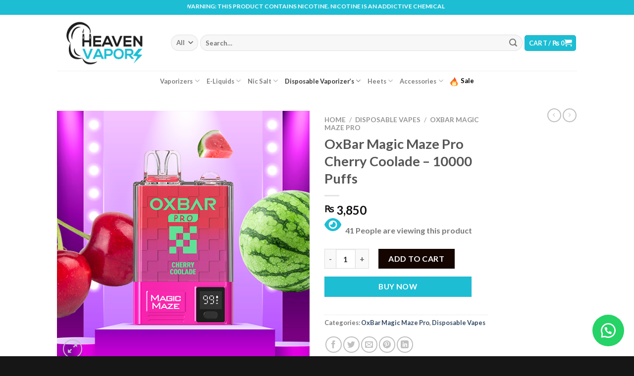

--- FILE ---
content_type: text/html; charset=UTF-8
request_url: https://heavenvapors.pk/product/oxbar-magic-maze-pro-cherry-coolade-10000-puffs/
body_size: 35093
content:
<!DOCTYPE html><html lang="en-US" prefix="og: https://ogp.me/ns#" class="loading-site no-js"><head><script data-no-optimize="1" type="4597f1075fcf8f0ad9aa72d8-text/javascript">var litespeed_docref=sessionStorage.getItem("litespeed_docref");litespeed_docref&&(Object.defineProperty(document,"referrer",{get:function(){return litespeed_docref}}),sessionStorage.removeItem("litespeed_docref"));</script> <meta charset="UTF-8" /><link rel="profile" href="https://gmpg.org/xfn/11" /><link rel="pingback" href="https://heavenvapors.pk/xmlrpc.php" /> <script type="litespeed/javascript">(function(html){html.className=html.className.replace(/\bno-js\b/,'js')})(document.documentElement)</script>  <script data-cfasync="false" data-pagespeed-no-defer>var gtm4wp_datalayer_name = "dataLayer";
	var dataLayer = dataLayer || [];</script> <meta name="viewport" content="width=device-width, initial-scale=1" /><title>OxBar Magic Maze Pro Cherry Coolade - 10000 Puffs - HeavenVapors</title><meta name="description" content="Specifications: 10,000+ puffs USB-C rechargeable Display screen 1.0 Ohm internal coil 11-15w adjustable wattage 50mg nicotine 650mAh battery 18ml of liquid"/><meta name="robots" content="follow, index, max-snippet:-1, max-video-preview:-1, max-image-preview:large"/><link rel="canonical" href="https://heavenvapors.pk/product/oxbar-magic-maze-pro-cherry-coolade-10000-puffs/" /><meta property="og:locale" content="en_US" /><meta property="og:type" content="product" /><meta property="og:title" content="OxBar Magic Maze Pro Cherry Coolade - 10000 Puffs - HeavenVapors" /><meta property="og:description" content="Specifications: 10,000+ puffs USB-C rechargeable Display screen 1.0 Ohm internal coil 11-15w adjustable wattage 50mg nicotine 650mAh battery 18ml of liquid" /><meta property="og:url" content="https://heavenvapors.pk/product/oxbar-magic-maze-pro-cherry-coolade-10000-puffs/" /><meta property="og:site_name" content="HeavenVapors" /><meta property="og:updated_time" content="2025-09-05T23:33:39+00:00" /><meta property="og:image" content="https://heavenvapors.pk/wp-content/uploads/2024/04/Cherry_Coolade-1.png" /><meta property="og:image:secure_url" content="https://heavenvapors.pk/wp-content/uploads/2024/04/Cherry_Coolade-1.png" /><meta property="og:image:width" content="528" /><meta property="og:image:height" content="528" /><meta property="og:image:alt" content="OxBar Magic Maze Pro Cherry Coolade &#8211; 10000 Puffs" /><meta property="og:image:type" content="image/png" /><meta property="product:price:amount" content="3850" /><meta property="product:price:currency" content="PKR" /><meta property="product:availability" content="instock" /><meta name="twitter:card" content="summary_large_image" /><meta name="twitter:title" content="OxBar Magic Maze Pro Cherry Coolade - 10000 Puffs - HeavenVapors" /><meta name="twitter:description" content="Specifications: 10,000+ puffs USB-C rechargeable Display screen 1.0 Ohm internal coil 11-15w adjustable wattage 50mg nicotine 650mAh battery 18ml of liquid" /><meta name="twitter:image" content="https://heavenvapors.pk/wp-content/uploads/2024/04/Cherry_Coolade-1.png" /> <script type="application/ld+json" class="rank-math-schema">{"@context":"https://schema.org","@graph":[{"@type":"Organization","@id":"https://heavenvapors.pk/#organization","name":"Heaven Vapors","url":"https://heavenvapors.pk","logo":{"@type":"ImageObject","@id":"https://heavenvapors.pk/#logo","url":"https://heavenvapors.pk/wp-content/uploads/2024/02/download-ezgif.com-webp-to-jpg-converter.jpg","contentUrl":"https://heavenvapors.pk/wp-content/uploads/2024/02/download-ezgif.com-webp-to-jpg-converter.jpg","caption":"HeavenVapors","inLanguage":"en-US","width":"241","height":"133"}},{"@type":"WebSite","@id":"https://heavenvapors.pk/#website","url":"https://heavenvapors.pk","name":"HeavenVapors","alternateName":"Heaven Vapors","publisher":{"@id":"https://heavenvapors.pk/#organization"},"inLanguage":"en-US"},{"@type":"ImageObject","@id":"https://heavenvapors.pk/wp-content/uploads/2024/04/Cherry_Coolade-1.png","url":"https://heavenvapors.pk/wp-content/uploads/2024/04/Cherry_Coolade-1.png","width":"528","height":"528","inLanguage":"en-US"},{"@type":"ItemPage","@id":"https://heavenvapors.pk/product/oxbar-magic-maze-pro-cherry-coolade-10000-puffs/#webpage","url":"https://heavenvapors.pk/product/oxbar-magic-maze-pro-cherry-coolade-10000-puffs/","name":"OxBar Magic Maze Pro Cherry Coolade - 10000 Puffs - HeavenVapors","datePublished":"2024-04-27T17:43:54+00:00","dateModified":"2025-09-05T23:33:39+00:00","isPartOf":{"@id":"https://heavenvapors.pk/#website"},"primaryImageOfPage":{"@id":"https://heavenvapors.pk/wp-content/uploads/2024/04/Cherry_Coolade-1.png"},"inLanguage":"en-US"},{"@type":"Product","name":"OxBar Magic Maze Pro Cherry Coolade - 10000 Puffs - HeavenVapors","description":"Specifications: 10,000+ puffs USB-C rechargeable Display screen 1.0 Ohm internal coil 11-15w adjustable wattage 50mg nicotine 650mAh battery 18ml of liquid","category":"Disposable Vapes &gt; OxBar Magic Maze Pro","mainEntityOfPage":{"@id":"https://heavenvapors.pk/product/oxbar-magic-maze-pro-cherry-coolade-10000-puffs/#webpage"},"image":[{"@type":"ImageObject","url":"https://heavenvapors.pk/wp-content/uploads/2024/04/Cherry_Coolade-1.png","height":"528","width":"528"},{"@type":"ImageObject","url":"https://heavenvapors.pk/wp-content/uploads/2024/04/OXVA-LOGO-510x510-2.webp","height":"510","width":"510"}],"offers":{"@type":"Offer","price":"3850","priceCurrency":"PKR","priceValidUntil":"2027-12-31","availability":"http://schema.org/InStock","itemCondition":"NewCondition","url":"https://heavenvapors.pk/product/oxbar-magic-maze-pro-cherry-coolade-10000-puffs/","seller":{"@type":"Organization","@id":"https://heavenvapors.pk/","name":"HeavenVapors","url":"https://heavenvapors.pk","logo":"https://heavenvapors.pk/wp-content/uploads/2024/02/download-ezgif.com-webp-to-jpg-converter.jpg"}},"@id":"https://heavenvapors.pk/product/oxbar-magic-maze-pro-cherry-coolade-10000-puffs/#richSnippet"}]}</script> <link rel='dns-prefetch' href='//cdn.jsdelivr.net' /><link rel='prefetch' href='https://heavenvapors.pk/wp-content/themes/flatsome/assets/js/flatsome.js?ver=f55219565baa8ae8edba' /><link rel='prefetch' href='https://heavenvapors.pk/wp-content/themes/flatsome/assets/js/chunk.slider.js?ver=3.17.4' /><link rel='prefetch' href='https://heavenvapors.pk/wp-content/themes/flatsome/assets/js/chunk.popups.js?ver=3.17.4' /><link rel='prefetch' href='https://heavenvapors.pk/wp-content/themes/flatsome/assets/js/chunk.tooltips.js?ver=3.17.4' /><link rel='prefetch' href='https://heavenvapors.pk/wp-content/themes/flatsome/assets/js/woocommerce.js?ver=1a392523165907adee6a' /><link rel="alternate" type="application/rss+xml" title="HeavenVapors &raquo; Feed" href="https://heavenvapors.pk/feed/" /><link rel="alternate" type="application/rss+xml" title="HeavenVapors &raquo; Comments Feed" href="https://heavenvapors.pk/comments/feed/" /><link rel="alternate" type="application/rss+xml" title="HeavenVapors &raquo; OxBar Magic Maze Pro Cherry Coolade &#8211; 10000 Puffs Comments Feed" href="https://heavenvapors.pk/product/oxbar-magic-maze-pro-cherry-coolade-10000-puffs/feed/" /><link rel="alternate" title="oEmbed (JSON)" type="application/json+oembed" href="https://heavenvapors.pk/wp-json/oembed/1.0/embed?url=https%3A%2F%2Fheavenvapors.pk%2Fproduct%2Foxbar-magic-maze-pro-cherry-coolade-10000-puffs%2F" /><link rel="alternate" title="oEmbed (XML)" type="text/xml+oembed" href="https://heavenvapors.pk/wp-json/oembed/1.0/embed?url=https%3A%2F%2Fheavenvapors.pk%2Fproduct%2Foxbar-magic-maze-pro-cherry-coolade-10000-puffs%2F&#038;format=xml" /><style id='wp-img-auto-sizes-contain-inline-css' type='text/css'>img:is([sizes=auto i],[sizes^="auto," i]){contain-intrinsic-size:3000px 1500px}
/*# sourceURL=wp-img-auto-sizes-contain-inline-css */</style><style id="litespeed-ccss">img:is([sizes=auto i],[sizes^="auto,"i]){contain-intrinsic-size:3000px 1500px}:root{--wp-block-synced-color:#7a00df;--wp-block-synced-color--rgb:122,0,223;--wp-bound-block-color:var(--wp-block-synced-color);--wp-editor-canvas-background:#ddd;--wp-admin-theme-color:#007cba;--wp-admin-theme-color--rgb:0,124,186;--wp-admin-theme-color-darker-10:#006ba1;--wp-admin-theme-color-darker-10--rgb:0,107,160.5;--wp-admin-theme-color-darker-20:#005a87;--wp-admin-theme-color-darker-20--rgb:0,90,135;--wp-admin-border-width-focus:2px}:root{--wp--preset--font-size--normal:16px;--wp--preset--font-size--huge:42px}.screen-reader-text{border:0;clip-path:inset(50%);height:1px;margin:-1px;overflow:hidden;padding:0;position:absolute;width:1px;word-wrap:normal!important}.screen-reader-text{clip:rect(1px,1px,1px,1px);word-wrap:normal!important;border:0;clip-path:inset(50%);height:1px;margin:-1px;overflow:hidden;overflow-wrap:normal!important;padding:0;position:absolute!important;width:1px}:root{--wp--preset--aspect-ratio--square:1;--wp--preset--aspect-ratio--4-3:4/3;--wp--preset--aspect-ratio--3-4:3/4;--wp--preset--aspect-ratio--3-2:3/2;--wp--preset--aspect-ratio--2-3:2/3;--wp--preset--aspect-ratio--16-9:16/9;--wp--preset--aspect-ratio--9-16:9/16;--wp--preset--color--black:#000000;--wp--preset--color--cyan-bluish-gray:#abb8c3;--wp--preset--color--white:#ffffff;--wp--preset--color--pale-pink:#f78da7;--wp--preset--color--vivid-red:#cf2e2e;--wp--preset--color--luminous-vivid-orange:#ff6900;--wp--preset--color--luminous-vivid-amber:#fcb900;--wp--preset--color--light-green-cyan:#7bdcb5;--wp--preset--color--vivid-green-cyan:#00d084;--wp--preset--color--pale-cyan-blue:#8ed1fc;--wp--preset--color--vivid-cyan-blue:#0693e3;--wp--preset--color--vivid-purple:#9b51e0;--wp--preset--gradient--vivid-cyan-blue-to-vivid-purple:linear-gradient(135deg,rgb(6,147,227) 0%,rgb(155,81,224) 100%);--wp--preset--gradient--light-green-cyan-to-vivid-green-cyan:linear-gradient(135deg,rgb(122,220,180) 0%,rgb(0,208,130) 100%);--wp--preset--gradient--luminous-vivid-amber-to-luminous-vivid-orange:linear-gradient(135deg,rgb(252,185,0) 0%,rgb(255,105,0) 100%);--wp--preset--gradient--luminous-vivid-orange-to-vivid-red:linear-gradient(135deg,rgb(255,105,0) 0%,rgb(207,46,46) 100%);--wp--preset--gradient--very-light-gray-to-cyan-bluish-gray:linear-gradient(135deg,rgb(238,238,238) 0%,rgb(169,184,195) 100%);--wp--preset--gradient--cool-to-warm-spectrum:linear-gradient(135deg,rgb(74,234,220) 0%,rgb(151,120,209) 20%,rgb(207,42,186) 40%,rgb(238,44,130) 60%,rgb(251,105,98) 80%,rgb(254,248,76) 100%);--wp--preset--gradient--blush-light-purple:linear-gradient(135deg,rgb(255,206,236) 0%,rgb(152,150,240) 100%);--wp--preset--gradient--blush-bordeaux:linear-gradient(135deg,rgb(254,205,165) 0%,rgb(254,45,45) 50%,rgb(107,0,62) 100%);--wp--preset--gradient--luminous-dusk:linear-gradient(135deg,rgb(255,203,112) 0%,rgb(199,81,192) 50%,rgb(65,88,208) 100%);--wp--preset--gradient--pale-ocean:linear-gradient(135deg,rgb(255,245,203) 0%,rgb(182,227,212) 50%,rgb(51,167,181) 100%);--wp--preset--gradient--electric-grass:linear-gradient(135deg,rgb(202,248,128) 0%,rgb(113,206,126) 100%);--wp--preset--gradient--midnight:linear-gradient(135deg,rgb(2,3,129) 0%,rgb(40,116,252) 100%);--wp--preset--font-size--small:13px;--wp--preset--font-size--medium:20px;--wp--preset--font-size--large:36px;--wp--preset--font-size--x-large:42px;--wp--preset--spacing--20:0.44rem;--wp--preset--spacing--30:0.67rem;--wp--preset--spacing--40:1rem;--wp--preset--spacing--50:1.5rem;--wp--preset--spacing--60:2.25rem;--wp--preset--spacing--70:3.38rem;--wp--preset--spacing--80:5.06rem;--wp--preset--shadow--natural:6px 6px 9px rgba(0, 0, 0, 0.2);--wp--preset--shadow--deep:12px 12px 50px rgba(0, 0, 0, 0.4);--wp--preset--shadow--sharp:6px 6px 0px rgba(0, 0, 0, 0.2);--wp--preset--shadow--outlined:6px 6px 0px -3px rgb(255, 255, 255), 6px 6px rgb(0, 0, 0);--wp--preset--shadow--crisp:6px 6px 0px rgb(0, 0, 0)}button.pswp__button{box-shadow:none!important;background-image:url(/wp-content/plugins/woocommerce/assets/css/photoswipe/default-skin/default-skin.png)!important}button.pswp__button,button.pswp__button--arrow--left::before,button.pswp__button--arrow--right::before{background-color:transparent!important}button.pswp__button--arrow--left,button.pswp__button--arrow--right{background-image:none!important}.pswp{display:none;position:absolute;width:100%;height:100%;left:0;top:0;overflow:hidden;-ms-touch-action:none;touch-action:none;z-index:1500;-webkit-text-size-adjust:100%;-webkit-backface-visibility:hidden;outline:0}.pswp *{-webkit-box-sizing:border-box;box-sizing:border-box}.pswp__bg{position:absolute;left:0;top:0;width:100%;height:100%;background:#000;opacity:0;-webkit-transform:translateZ(0);transform:translateZ(0);-webkit-backface-visibility:hidden;will-change:opacity}.pswp__scroll-wrap{position:absolute;left:0;top:0;width:100%;height:100%;overflow:hidden}.pswp__container{-ms-touch-action:none;touch-action:none;position:absolute;left:0;right:0;top:0;bottom:0}.pswp__container{-webkit-touch-callout:none}.pswp__bg{will-change:opacity}.pswp__container{-webkit-backface-visibility:hidden}.pswp__item{position:absolute;left:0;right:0;top:0;bottom:0;overflow:hidden}.pswp__button{width:44px;height:44px;position:relative;background:0 0;overflow:visible;-webkit-appearance:none;display:block;border:0;padding:0;margin:0;float:left;opacity:.75;-webkit-box-shadow:none;box-shadow:none}.pswp__button::-moz-focus-inner{padding:0;border:0}.pswp__button,.pswp__button--arrow--left:before,.pswp__button--arrow--right:before{background:url(/wp-content/plugins/woocommerce/assets/css/photoswipe/default-skin/default-skin.png)0 0 no-repeat;background-size:264px 88px;width:44px;height:44px}.pswp__button--close{background-position:0-44px}.pswp__button--zoom{display:none;background-position:-88px 0}.pswp__button--arrow--left,.pswp__button--arrow--right{background:0 0;top:50%;margin-top:-50px;width:70px;height:100px;position:absolute}.pswp__button--arrow--left{left:0}.pswp__button--arrow--right{right:0}.pswp__button--arrow--left:before,.pswp__button--arrow--right:before{content:"";top:35px;background-color:rgb(0 0 0/.3);height:30px;width:32px;position:absolute}.pswp__button--arrow--left:before{left:6px;background-position:-138px -44px}.pswp__button--arrow--right:before{right:6px;background-position:-94px -44px}.pswp__share-modal{display:block;background:rgb(0 0 0/.5);width:100%;height:100%;top:0;left:0;padding:10px;position:absolute;z-index:1600;opacity:0;-webkit-backface-visibility:hidden;will-change:opacity}.pswp__share-modal--hidden{display:none}.pswp__share-tooltip{z-index:1620;position:absolute;background:#fff;top:56px;border-radius:2px;display:block;width:auto;right:44px;-webkit-box-shadow:0 2px 5px rgb(0 0 0/.25);box-shadow:0 2px 5px rgb(0 0 0/.25);-webkit-transform:translateY(6px);-ms-transform:translateY(6px);transform:translateY(6px);-webkit-backface-visibility:hidden;will-change:transform}.pswp__counter{position:relative;left:0;top:0;height:44px;font-size:13px;line-height:44px;color:#fff;opacity:.75;padding:0 10px;margin-inline-end:auto}.pswp__caption{position:absolute;left:0;bottom:0;width:100%;min-height:44px}.pswp__caption__center{text-align:left;max-width:420px;margin:0 auto;font-size:13px;padding:10px;line-height:20px;color:#ccc}.pswp__preloader{width:44px;height:44px;position:absolute;top:0;left:50%;margin-left:-22px;opacity:0;will-change:opacity;direction:ltr}@media screen and (max-width:1024px){.pswp__preloader{position:relative;left:auto;top:auto;margin:0;float:right}}.pswp__ui{-webkit-font-smoothing:auto;visibility:visible;opacity:1;z-index:1550}.pswp__top-bar{position:absolute;left:0;top:0;height:44px;width:100%;display:flex;justify-content:flex-end}.pswp__caption,.pswp__top-bar{-webkit-backface-visibility:hidden;will-change:opacity}.pswp__caption,.pswp__top-bar{background-color:rgb(0 0 0/.5)}.pswp__ui--hidden .pswp__button--arrow--left,.pswp__ui--hidden .pswp__button--arrow--right,.pswp__ui--hidden .pswp__caption,.pswp__ui--hidden .pswp__top-bar{opacity:.001}.woocommerce form .form-row .required{visibility:visible}.floating_button{position:fixed!important;width:60px!important;height:60px!important;bottom:20px!important;background-color:#25D366!important;color:#ffffff!important;border-radius:50px!important;text-align:center!important;box-shadow:0 8px 25px -5px rgb(45 62 79/.3)!important;z-index:9999999!important;text-decoration:none}.floating_button:before{content:url(data:image/svg+xml;utf8,<svg\ xmlns=\"http://www.w3.org/2000/svg\"\ viewBox=\"0\ 0\ 24\ 24\"\ width=\"30px\"\ height=\"30px\"><path\ fill=\"%23fff\"\ d=\"M3.516\ 3.516c4.686-4.686\ 12.284-4.686\ 16.97\ 0\ 4.686\ 4.686\ 4.686\ 12.283\ 0\ 16.97a12.004\ 12.004\ 0\ 01-13.754\ 2.299l-5.814.735a.392.392\ 0\ 01-.438-.44l.748-5.788A12.002\ 12.002\ 0\ 013.517\ 3.517zm3.61\ 17.043l.3.158a9.846\ 9.846\ 0\ 0011.534-1.758c3.843-3.843\ 3.843-10.074\ 0-13.918-3.843-3.843-10.075-3.843-13.918\ 0a9.846\ 9.846\ 0\ 00-1.747\ 11.554l.16.303-.51\ 3.942a.196.196\ 0\ 00.219.22l3.961-.501zm6.534-7.003l-.933\ 1.164a9.843\ 9.843\ 0\ 01-3.497-3.495l1.166-.933a.792.792\ 0\ 00.23-.94L9.561\ 6.96a.793.793\ 0\ 00-.924-.445\ 1291.6\ 1291.6\ 0\ 00-2.023.524.797.797\ 0\ 00-.588.88\ 11.754\ 11.754\ 0\ 0010.005\ 10.005.797.797\ 0\ 00.88-.587l.525-2.023a.793.793\ 0\ 00-.445-.923L14.6\ 13.327a.792.792\ 0\ 00-.94.23z\"/></svg>)!important;position:relative!important;color:#ffffff!important;font-size:30px!important;display:block!important;width:60px;top:0px!important;font-style:normal!important;font-weight:normal!important;font-variant:normal!important;text-transform:none!important;line-height:1!important;text-align:center!important;-webkit-font-smoothing:antialiased!important;-moz-osx-font-smoothing:grayscale!important}html{-ms-text-size-adjust:100%;-webkit-text-size-adjust:100%;font-family:sans-serif}body{margin:0}header,main,nav{display:block}a{background-color:#fff0}img{border-style:none}button,input,select{font:inherit}button,input,select{overflow:visible}button,select{text-transform:none}[type=submit],button{-webkit-appearance:button}button::-moz-focus-inner,input::-moz-focus-inner{border:0;padding:0}button:-moz-focusring,input:-moz-focusring{outline:1px dotted ButtonText}[type=checkbox]{box-sizing:border-box;padding:0}[type=search]{-webkit-appearance:textfield}[type=search]::-webkit-search-cancel-button,[type=search]::-webkit-search-decoration{-webkit-appearance:none}*,:after,:before,html{box-sizing:border-box}html{background-attachment:fixed}body{-webkit-font-smoothing:antialiased;-moz-osx-font-smoothing:grayscale;color:#777}img{display:inline-block;height:auto;max-width:100%;vertical-align:middle}p:empty{display:none}a,button,input{touch-action:manipulation}.col{margin:0;padding:0 15px 30px;position:relative;width:100%}.col-fit{flex:1}@media screen and (max-width:849px){.col{padding-bottom:30px}}@media screen and (min-width:850px){.row-divided>.col+.col:not(.large-12){border-left:1px solid #ececec}}.small-columns-4>.col{flex-basis:25%;max-width:25%}@media screen and (min-width:850px){.large-2{flex-basis:16.6666666667%;max-width:16.6666666667%}.large-6{flex-basis:50%;max-width:50%}}.container,.row,body{margin-left:auto;margin-right:auto;width:100%}.container{padding-left:15px;padding-right:15px}.container,.row{max-width:1080px}.row.row-small{max-width:1065px}.row.row-large{max-width:1110px}.flex-row{align-items:center;display:flex;flex-flow:row nowrap;justify-content:space-between;width:100%}.header .flex-row{height:100%}.flex-col{max-height:100%}.flex-grow{-ms-flex-negative:1;-ms-flex-preferred-size:auto!important;flex:1}.flex-center{margin:0 auto}.flex-left{margin-right:auto}.flex-right{margin-left:auto}.flex-has-center>.flex-row>.flex-col:not(.flex-center){flex:1}@media (min-width:850px){.col2-set{display:flex}.col2-set>div+div{padding-left:30px}}@media (-ms-high-contrast:none){.nav>li>a>i{top:-1px}}.row{display:flex;flex-flow:row wrap;width:100%}.lightbox-content .row:not(.row-collapse),.row .row:not(.row-collapse){margin-left:-15px;margin-right:-15px;padding-left:0;padding-right:0;width:auto}.row .row-small:not(.row-collapse){margin-bottom:0;margin-left:-10px;margin-right:-10px}.row-small>.col{margin-bottom:0;padding:0 9.8px 19.6px}@media screen and (min-width:850px){.row-large{padding-left:0;padding-right:0}.row-large>.col{margin-bottom:0;padding:0 30px 30px}}.nav-dropdown{background-color:#fff;color:#777;display:table;left:-99999px;margin:0;max-height:0;min-width:260px;opacity:0;padding:20px 0;position:absolute;text-align:left;visibility:hidden;z-index:9}.nav-dropdown:after{clear:both;content:"";display:block;height:0;visibility:hidden}.nav-dropdown li{display:block;margin:0;vertical-align:top}.nav-dropdown li ul{margin:0;padding:0}.nav-dropdown>li.html{min-width:260px}.nav-column li>a,.nav-dropdown>li>a{display:block;line-height:1.3;padding:10px 20px;width:auto}.nav-column>li:last-child:not(.nav-dropdown-col)>a,.nav-dropdown>li:last-child:not(.nav-dropdown-col)>a{border-bottom:0!important}.nav-dropdown>li.nav-dropdown-col{display:table-cell;min-width:160px;text-align:left;white-space:nowrap;width:160px}.nav-dropdown>li.nav-dropdown-col:not(:last-child){border-right:1px solid #fff0}.nav-dropdown .menu-item-has-children>a,.nav-dropdown .nav-dropdown-col>a{color:#000;font-size:.8em;font-weight:bolder;text-transform:uppercase}.nav-dropdown-default .nav-column li>a,.nav-dropdown.nav-dropdown-default>li>a{border-bottom:1px solid #ececec;margin:0 10px;padding-left:0;padding-right:0}.nav-dropdown-default{padding:20px}.nav-dropdown-has-arrow li.has-dropdown:after,.nav-dropdown-has-arrow li.has-dropdown:before{border:solid #fff0;bottom:-2px;content:"";height:0;left:50%;opacity:0;position:absolute;width:0;z-index:10}.nav-dropdown-has-arrow li.has-dropdown:after{border-color:#fff0 #fff0 #fff;border-width:8px;margin-left:-8px}.nav-dropdown-has-arrow li.has-dropdown:before{border-width:11px;margin-left:-11px;z-index:-999}.nav-dropdown-has-shadow .nav-dropdown{box-shadow:1px 1px 15px rgb(0 0 0/.15)}.nav-dropdown-has-arrow.nav-dropdown-has-border li.has-dropdown:before{border-bottom-color:#ddd}.nav-dropdown-has-border .nav-dropdown{border:2px solid #ddd}.nav p{margin:0;padding-bottom:0}.nav,.nav ul:not(.nav-dropdown){margin:0;padding:0}.nav{align-items:center;display:inline-block;display:flex;flex-flow:row wrap;width:100%}.nav,.nav>li{position:relative}.nav>li{list-style:none;margin:0 7px;padding:0}.nav>li,.nav>li>a{display:inline-block}.nav>li>a{align-items:center;display:inline-flex;flex-wrap:wrap;padding:10px 0}.nav-small.nav>li.html{font-size:.75em}.nav-center{justify-content:center}.nav-left{justify-content:flex-start}.nav-right{justify-content:flex-end}@media (max-width:849px){.medium-nav-center{justify-content:center}}.nav-column>li>a,.nav-dropdown>li>a,.nav>li>a{color:hsl(0 0% 40%/.85)}.nav-column>li>a,.nav-dropdown>li>a{display:block}.nav-dropdown li.active>a,.nav>li.active>a{color:hsl(0 0% 7%/.85)}.nav li:first-child{margin-left:0!important}.nav li:last-child{margin-right:0!important}.nav-uppercase>li>a{font-weight:bolder;letter-spacing:.02em;text-transform:uppercase}@media (min-width:850px){.nav-divided>li{margin:0 .7em}}li.html form,li.html input,li.html select{margin:0}.nav.nav-vertical{flex-flow:column}.nav.nav-vertical li{list-style:none;margin:0;width:100%}.nav-vertical li li{font-size:1em;padding-left:.5em}.nav-vertical>li{align-items:center;display:flex;flex-flow:row wrap}.nav-vertical>li ul{width:100%}.nav-vertical li li.menu-item-has-children{margin-bottom:1em}.nav-vertical li li.menu-item-has-children:not(:first-child){margin-top:1em}.nav-vertical>li>a,.nav-vertical>li>ul>li a{align-items:center;display:flex;flex-grow:1;width:auto}.nav-vertical li li.menu-item-has-children>a{color:#000;font-size:.8em;font-weight:bolder;text-transform:uppercase}.nav-vertical>li.html{padding-bottom:1em;padding-top:1em}.nav-vertical>li>ul li a{color:#666}.nav-vertical>li>ul{margin:0 0 2em;padding-left:1em}.nav .children{left:-99999px;opacity:0;position:fixed;transform:translateX(-10px)}@media (prefers-reduced-motion){.nav .children{opacity:1;transform:none}}.nav-sidebar.nav-vertical>li+li{border-top:1px solid #ececec}.nav-vertical>li+li{border-top:1px solid #ececec}.nav-vertical .social-icons{display:block;width:100%}.badge-container{margin:30px 0 0}.button,button{background-color:#fff0;border:1px solid #fff0;border-radius:0;box-sizing:border-box;color:currentColor;display:inline-block;font-size:.97em;font-weight:bolder;letter-spacing:.03em;line-height:2.4em;margin-right:1em;margin-top:0;max-width:100%;min-height:2.5em;padding:0 1.2em;position:relative;text-align:center;text-decoration:none;text-rendering:optimizeLegibility;text-shadow:none;text-transform:uppercase;vertical-align:middle}.button span{display:inline-block;line-height:1.6}.button.is-outline{line-height:2.19em}.button{background-color:#446084;background-color:var(--primary-color);border-color:rgb(0 0 0/.05);color:#fff}.button.is-outline{background-color:#fff0;border:2px solid}.is-outline{color:silver}.primary{background-color:#446084}.secondary{background-color:#d26e4b}.text-right .button:last-of-type{margin-right:0!important}.header-button{display:inline-block}.header-button .button{margin:0}.flex-col .button,.flex-col button,.flex-col input{margin-bottom:0}.is-divider{background-color:rgb(0 0 0/.1);display:block;height:3px;margin:1em 0;max-width:30px;width:100%}form{margin-bottom:0}input[type=email],input[type=password],input[type=search],input[type=text],select{background-color:#fff;border:1px solid #ddd;border-radius:0;box-shadow:inset 0 1px 2px rgb(0 0 0/.1);box-sizing:border-box;color:#333;font-size:.97em;height:2.507em;max-width:100%;padding:0 .75em;vertical-align:middle;width:100%}@media (max-width:849px){input[type=email],input[type=password],input[type=search],input[type=text],select{font-size:1rem}}input[type=email],input[type=search],input[type=text]{-webkit-appearance:none;-moz-appearance:none;appearance:none}label{display:block;font-size:.9em;font-weight:700;margin-bottom:.4em}input[type=checkbox]{display:inline;font-size:16px;margin-right:10px}select{-webkit-appearance:none;-moz-appearance:none;background-color:#fff;background-image:url(data:image/svg+xml;charset=utf8,\ %3Csvg\ xmlns=\'http://www.w3.org/2000/svg\'\ width=\'24\'\ height=\'24\'\ viewBox=\'0\ 0\ 24\ 24\'\ fill=\'none\'\ stroke=\'%23333\'\ stroke-width=\'2\'\ stroke-linecap=\'round\'\ stroke-linejoin=\'round\'\ class=\'feather\ feather-chevron-down\'%3E%3Cpolyline\ points=\'6\ 9\ 12\ 15\ 18\ 9\'%3E%3C/polyline%3E%3C/svg%3E);background-position:right .45em top 50%;background-repeat:no-repeat;background-size:auto 16px;border-radius:0;box-shadow:inset 0-1.4em 1em 0 rgb(0 0 0/.02);display:block;padding-right:1.4em}select.resize-select{width:55px}@media (-ms-high-contrast:none),screen and (-ms-high-contrast:active){select::-ms-expand{display:none}}.form-flat input:not([type=submit]),.form-flat select{background-color:rgb(0 0 0/.03);border-color:rgb(0 0 0/.09);border-radius:99px;box-shadow:none;color:currentColor!important}.form-flat button,.form-flat input{border-radius:99px}.form-flat .flex-row .flex-col{padding-right:4px}.form-flat .button.icon{background-color:transparent!important;border-color:transparent!important;box-shadow:none;color:currentColor!important}i[class^=icon-]{speak:none!important;display:inline-block;font-display:block;font-family:fl-icons!important;font-style:normal!important;font-variant:normal!important;font-weight:400!important;line-height:1.2;margin:0;padding:0;position:relative;text-transform:none!important}.button i,button i{top:-1.5px;vertical-align:middle}a.icon:not(.button){font-family:sans-serif;font-size:1.2em;margin-left:.25em;margin-right:.25em}.button.icon{display:inline-block;margin-left:.12em;margin-right:.12em;min-width:2.5em;padding-left:.6em;padding-right:.6em}.button.icon i{font-size:1.2em}.button.icon.is-small{border-width:1px}.button.icon.is-small i{top:-1px}.button.icon.circle{padding-left:0;padding-right:0}.button.icon.circle>i{margin:0 8px}.button.icon.circle>i:only-child{margin:0}.nav>li>a>i{font-size:20px;vertical-align:middle}.nav>li>a>i+span{margin-left:5px}.nav>li>a>i.icon-menu{font-size:1.9em}.nav>li.has-icon>a>i{min-width:1em}.nav-vertical>li>a>i{font-size:16px;opacity:.6}.has-dropdown .icon-angle-down{font-size:16px;margin-left:.2em;opacity:.6}[data-icon-label]{position:relative}[data-icon-label="0"]:after{display:none}[data-icon-label]:after{background-color:#d26e4b;border-radius:99px;box-shadow:1px 1px 3px 0 rgb(0 0 0/.3);color:#fff;content:attr(data-icon-label);font-family:Arial,Sans-serif!important;font-size:11px;font-style:normal;font-weight:bolder;height:17px;letter-spacing:-.5px;line-height:17px;min-width:17px;opacity:.9;padding-left:2px;padding-right:2px;position:absolute;right:-10px;text-align:center;top:-10px;z-index:1}.button [data-icon-label]:after{right:-12px;top:-12px}img{opacity:1}.image-tools{padding:10px;position:absolute}.image-tools a:last-child{margin-bottom:0}.image-tools a.button{display:block}.image-tools.bottom.left{padding-right:0;padding-top:0}.image-tools.top.right{padding-bottom:0;padding-left:0}@media only screen and (max-device-width:1024px){.image-tools{opacity:1!important;padding:5px}}.lightbox-content{background-color:#fff;box-shadow:3px 3px 20px 0 rgb(0 0 0/.15);margin:0 auto;max-width:875px;position:relative}.lightbox-content .lightbox-inner{padding:30px 20px}.pswp__bg{background-color:rgb(0 0 0/.6)}@media (min-width:549px){.pswp__top-bar{background-color:transparent!important}}.pswp__item{opacity:0}.pswp__caption__center{text-align:center}.mfp-hide{display:none!important}.loading-spin{position:relative}.loading-spin{animation:spin .6s linear infinite;border-bottom:3px solid rgb(0 0 0/.1)!important;border-left:3px solid #446084;border-radius:50%;border-right:3px solid rgb(0 0 0/.1)!important;border-top:3px solid rgb(0 0 0/.1)!important;content:"";font-size:10px;height:30px;margin:0 auto;opacity:.8;text-indent:-9999em;width:30px}.loading-spin{border-radius:50%;height:30px;width:30px}@keyframes spin{0%{transform:rotate(0deg)}to{transform:rotate(1turn)}}label{color:#222}.row-slider,.slider{position:relative;scrollbar-width:none}.slider:not(.flickity-enabled){-ms-overflow-style:-ms-autohiding-scrollbar;overflow-x:scroll;overflow-y:hidden;white-space:nowrap;width:auto}.row-slider::-webkit-scrollbar,.slider::-webkit-scrollbar{height:0!important;width:0!important}.row.row-slider:not(.flickity-enabled){display:block}.slider:not(.flickity-enabled)>*{display:inline-block!important;vertical-align:top;white-space:normal!important}.slider>div:not(.col){width:100%}a{color:#334862;text-decoration:none}a.plain{color:currentColor}ul{list-style:disc}ul{margin-top:0;padding:0}ul ul{margin:1.5em 0 1.5em 3em}li{margin-bottom:.6em}.entry-summary ul li{margin-left:1.3em}.button,button,input,select{margin-bottom:1em}form,p,ul{margin-bottom:1.3em}form p{margin-bottom:.5em}body{line-height:1.6}h1,h3,h4{color:#555;margin-bottom:.5em;margin-top:0;text-rendering:optimizeSpeed;width:100%}h1{font-size:1.7em}h1{line-height:1.3}h3{font-size:1.25em}h4{font-size:1.125em}@media (max-width:549px){h1{font-size:1.4em}h3{font-size:1em}}p{margin-top:0}.uppercase{letter-spacing:.05em;line-height:1.05;text-transform:uppercase}.is-normal{font-weight:400}.uppercase{line-height:1.2;text-transform:uppercase}.is-larger{font-size:1.3em}.is-small,.is-small.button{font-size:.8em}@media (max-width:549px){.is-larger{font-size:1.2em}}.nav>li>a{font-size:.8em}.nav>li.html{font-size:.85em}.container:after,.row:after{clear:both;content:"";display:table}@media (max-width:549px){.hide-for-small{display:none!important}}@media (min-width:850px){.show-for-medium{display:none!important}}@media (max-width:849px){.hide-for-medium{display:none!important}}.full-width{display:block;max-width:100%!important;padding-left:0!important;padding-right:0!important;width:100%!important}.mb-0{margin-bottom:0!important}.ml-0{margin-left:0!important}.mb-half{margin-bottom:15px}.pb-0{padding-bottom:0!important}.inner-padding{padding:30px}.text-left{text-align:left}.text-center{text-align:center}.text-right{text-align:right}.text-center .is-divider,.text-center>div{margin-left:auto;margin-right:auto}.relative{position:relative!important}.absolute{position:absolute!important}.fixed{position:fixed!important;z-index:12}.top{top:0}.right{right:0}.left{left:0}.bottom,.fill{bottom:0}.fill{height:100%;left:0;margin:0!important;padding:0!important;position:absolute;right:0;top:0}.circle{border-radius:999px!important;-o-object-fit:cover;object-fit:cover}.round{border-radius:5px}.z-1{z-index:21}.z-3{z-index:23}.z-top{z-index:9995}.no-scrollbar{-ms-overflow-style:-ms-autohiding-scrollbar;scrollbar-width:none}.no-scrollbar::-webkit-scrollbar{height:0!important;width:0!important}.screen-reader-text{clip:rect(1px,1px,1px,1px);height:1px;overflow:hidden;position:absolute!important;width:1px}.show-on-hover{filter:blur(0);opacity:0}.nav-dark .nav>li.html{color:#fff}:root{--flatsome-scroll-padding-top:calc(var(--flatsome--header--sticky-height, 0px) + var(--wp-admin--admin-bar--height, 0px))}html{overflow-x:hidden;scroll-padding-top:var(--flatsome-scroll-padding-top)}#main,#wrapper{background-color:#fff;position:relative}.ux-body-overlay{background-color:rgb(0 0 0/.3);bottom:0;display:block;height:100%;left:0;opacity:0;position:fixed;right:0;top:0;visibility:hidden;width:100%;z-index:29}.header,.header-wrapper{background-position:50%0;background-size:cover;position:relative;width:100%;z-index:1001}.header-bg-color{background-color:hsl(0 0% 100%/.9)}.header-bottom,.header-top{align-items:center;display:flex;flex-wrap:no-wrap}.header-bg-color,.header-bg-image{background-position:50%0}.header-top{background-color:#446084;min-height:20px;position:relative;z-index:11}.header-main{position:relative;z-index:10}.header-bottom{min-height:35px;position:relative;z-index:9}.top-divider{border-top:1px solid;margin-bottom:-1px;opacity:.1}.breadcrumbs{color:#222;font-weight:700;letter-spacing:0;padding:0}.product-info .breadcrumbs{font-size:.85em;margin:0 0 .5em}.breadcrumbs .divider{font-weight:300;margin:0 .3em;opacity:.35;position:relative;top:0}.breadcrumbs a{color:hsl(0 0% 40%/.7);font-weight:400}.breadcrumbs a:first-of-type{margin-left:0}html{background-color:#5b5b5b}.back-to-top{bottom:20px;margin:0;opacity:0;right:20px;transform:translateY(30%)}.back-to-top.left{left:20px;right:unset}.logo{line-height:1;margin:0}.logo a{color:#446084;display:block;font-size:32px;font-weight:bolder;margin:0;text-decoration:none;text-transform:uppercase}.logo img{display:block;width:auto}.header-logo-dark{display:none!important}.logo-left .logo{margin-left:0;margin-right:30px}@media screen and (max-width:849px){.header-inner .nav{flex-wrap:nowrap}.medium-logo-center .flex-left{flex:1 1 0%;order:1}.medium-logo-center .logo{margin:0 15px;order:2;text-align:center}.medium-logo-center .logo img{margin:0 auto}.medium-logo-center .flex-right{flex:1 1 0%;order:3}}.next-prev-thumbs li{display:inline-block;margin:0 1px!important;position:relative}.next-prev-thumbs li .button{margin-bottom:0}.next-prev-thumbs .nav-dropdown{min-width:90px;padding:2px;width:90px}.sidebar-menu .search-form{display:block!important}.searchform-wrapper form{margin-bottom:0}.sidebar-menu .search-form{padding:5px 0;width:100%}.form-flat .search-form-categories{padding-right:5px}.searchform{position:relative}.searchform .button.icon{margin:0}.searchform .button.icon i{font-size:1.2em}.searchform-wrapper{width:100%}.searchform-wrapper.form-flat .flex-col:last-of-type{margin-left:-2.9em}@media (max-width:849px){.searchform-wrapper{font-size:1rem}}.header .search-form .live-search-results{background-color:hsl(0 0% 100%/.95);box-shadow:0 0 10px 0 rgb(0 0 0/.1);color:#111;left:0;position:absolute;right:0;text-align:left;top:105%}.icon-shopping-cart:before{content:""}.icon-menu:before{content:""}.icon-angle-left:before{content:""}.icon-angle-right:before{content:""}.icon-angle-up:before{content:""}.icon-angle-down:before{content:""}.icon-twitter:before{content:""}.icon-envelop:before{content:""}.icon-facebook:before{content:""}.icon-instagram:before{content:""}.icon-pinterest:before{content:""}.icon-search:before{content:""}.icon-expand:before{content:""}.icon-linkedin:before{content:""}.icon-whatsapp:before{content:""}.social-icons{color:#999;display:inline-block;font-size:.85em;vertical-align:middle}.html .social-icons{font-size:1em}.social-icons i{min-width:1em}.woocommerce-form-login .button{margin-bottom:0}.woocommerce-privacy-policy-text{font-size:85%}.form-row-wide{clear:both}.woocommerce-product-gallery .woocommerce-product-gallery__wrapper{margin:0}.woocommerce-form-register .woocommerce-privacy-policy-text{margin-bottom:1.5em}.woocommerce-form input[type=password]{padding:0 2em 0 .75em}.price{line-height:1}.product-info .price{font-size:1.5em;font-weight:bolder;margin:.5em 0}.price-wrapper .price{display:block}span.amount{color:#111;font-weight:700;white-space:nowrap}.header-cart-title span.amount{color:currentColor}.product-main{padding:40px 0}.product-info{padding-top:10px}.product_meta{font-size:.8em;margin-bottom:1em}.product_meta>span{border-top:1px dotted #ddd;display:block;padding:5px 0}.product-gallery,.product-thumbnails .col{padding-bottom:0!important}.product-gallery-slider img,.product-thumbnails img{width:100%}.product-thumbnails{padding-top:0}.product-thumbnails a{background-color:#fff;border:1px solid #fff0;display:block;overflow:hidden;transform:translateY(0)}.product-thumbnails .is-nav-selected a{border-color:rgb(0 0 0/.2)}.product-thumbnails img{-webkit-backface-visibility:hidden;backface-visibility:hidden;margin-bottom:-5px;opacity:.5}.product-thumbnails .is-nav-selected a img{border-color:rgb(0 0 0/.3);opacity:1;transform:translateY(-5px)}#product-sidebar .next-prev-thumbs{margin:-.5em 0 3em}.product-sidebar-small{font-size:.9em}.woocommerce-mini-cart__empty-message{text-align:center}#sendbtn{background-color:rgb(37 211 102)!important;color:rgb(255 255 255)!important}#sendbtn,.floating_button{-webkit-box-shadow:0 0 0 0 rgb(0 0 0/.25)!important;-moz-box-shadow:0 0 0 0 rgb(0 0 0/.25)!important;box-shadow:0 0 0 0 rgb(0 0 0/.25)!important}.menu-sale{animation:fireColor 2s infinite}.fire-icon{width:16px;vertical-align:middle;margin-right:5px}.fire-text{font-weight:700}@keyframes fireColor{0%{color:red}25%{color:#000}50%{color:red}75%{color:#000}100%{color:red}}.sub-menu.nav-column .menu-item{min-width:max-content}.floating_button:before{margin-left:5px!important}.floating_button{width:64px!important;height:64px!important;margin-bottom:0!important;margin-top:0!important}@media only screen and (max-width:480px){.floating_button{bottom:20px!important;right:0px!important}}:root{--primary-color:#1dbed4}.header-main{height:113px}#logo img{max-height:113px}#logo{width:200px}.header-bottom{min-height:10px}.header-top{min-height:30px}.search-form{width:100%}.header-bottom{background-color:#fff}.header-main .nav>li>a{line-height:16px}@media (max-width:549px){.header-main{height:70px}#logo img{max-height:70px}}.logo a{color:#1dbed4}button[type="submit"],.button.submit-button,.button.primary:not(.is-outline),.header-top,.button.primary:not(.is-outline){background-color:#1dbed4}.loading-spin{border-color:#1dbed4}[data-icon-label]:after,.button.secondary:not(.is-outline){background-color:#140500}body{font-family:Lato,sans-serif}body{font-weight:400;font-style:normal}.nav>li>a{font-family:Lato,sans-serif}.nav>li>a{font-weight:700;font-style:normal}h1,h3,h4{font-family:Lato,sans-serif}h1,h3,h4{font-weight:700;font-style:normal}html{background-color:#161616}</style><script src="/cdn-cgi/scripts/7d0fa10a/cloudflare-static/rocket-loader.min.js" data-cf-settings="4597f1075fcf8f0ad9aa72d8-|49"></script><link rel="preload" data-asynced="1" data-optimized="2" as="style" onload="this.onload=null;this.rel='stylesheet'" href="https://heavenvapors.pk/wp-content/litespeed/css/7e0a1a7e0a5d954b50b595adb8743a37.css?ver=4e6fe" /><script data-optimized="1" type="litespeed/javascript" data-src="https://heavenvapors.pk/wp-content/plugins/litespeed-cache/assets/js/css_async.min.js"></script> <style id='wp-block-library-inline-css' type='text/css'>:root{--wp-block-synced-color:#7a00df;--wp-block-synced-color--rgb:122,0,223;--wp-bound-block-color:var(--wp-block-synced-color);--wp-editor-canvas-background:#ddd;--wp-admin-theme-color:#007cba;--wp-admin-theme-color--rgb:0,124,186;--wp-admin-theme-color-darker-10:#006ba1;--wp-admin-theme-color-darker-10--rgb:0,107,160.5;--wp-admin-theme-color-darker-20:#005a87;--wp-admin-theme-color-darker-20--rgb:0,90,135;--wp-admin-border-width-focus:2px}@media (min-resolution:192dpi){:root{--wp-admin-border-width-focus:1.5px}}.wp-element-button{cursor:pointer}:root .has-very-light-gray-background-color{background-color:#eee}:root .has-very-dark-gray-background-color{background-color:#313131}:root .has-very-light-gray-color{color:#eee}:root .has-very-dark-gray-color{color:#313131}:root .has-vivid-green-cyan-to-vivid-cyan-blue-gradient-background{background:linear-gradient(135deg,#00d084,#0693e3)}:root .has-purple-crush-gradient-background{background:linear-gradient(135deg,#34e2e4,#4721fb 50%,#ab1dfe)}:root .has-hazy-dawn-gradient-background{background:linear-gradient(135deg,#faaca8,#dad0ec)}:root .has-subdued-olive-gradient-background{background:linear-gradient(135deg,#fafae1,#67a671)}:root .has-atomic-cream-gradient-background{background:linear-gradient(135deg,#fdd79a,#004a59)}:root .has-nightshade-gradient-background{background:linear-gradient(135deg,#330968,#31cdcf)}:root .has-midnight-gradient-background{background:linear-gradient(135deg,#020381,#2874fc)}:root{--wp--preset--font-size--normal:16px;--wp--preset--font-size--huge:42px}.has-regular-font-size{font-size:1em}.has-larger-font-size{font-size:2.625em}.has-normal-font-size{font-size:var(--wp--preset--font-size--normal)}.has-huge-font-size{font-size:var(--wp--preset--font-size--huge)}.has-text-align-center{text-align:center}.has-text-align-left{text-align:left}.has-text-align-right{text-align:right}.has-fit-text{white-space:nowrap!important}#end-resizable-editor-section{display:none}.aligncenter{clear:both}.items-justified-left{justify-content:flex-start}.items-justified-center{justify-content:center}.items-justified-right{justify-content:flex-end}.items-justified-space-between{justify-content:space-between}.screen-reader-text{border:0;clip-path:inset(50%);height:1px;margin:-1px;overflow:hidden;padding:0;position:absolute;width:1px;word-wrap:normal!important}.screen-reader-text:focus{background-color:#ddd;clip-path:none;color:#444;display:block;font-size:1em;height:auto;left:5px;line-height:normal;padding:15px 23px 14px;text-decoration:none;top:5px;width:auto;z-index:100000}html :where(.has-border-color){border-style:solid}html :where([style*=border-top-color]){border-top-style:solid}html :where([style*=border-right-color]){border-right-style:solid}html :where([style*=border-bottom-color]){border-bottom-style:solid}html :where([style*=border-left-color]){border-left-style:solid}html :where([style*=border-width]){border-style:solid}html :where([style*=border-top-width]){border-top-style:solid}html :where([style*=border-right-width]){border-right-style:solid}html :where([style*=border-bottom-width]){border-bottom-style:solid}html :where([style*=border-left-width]){border-left-style:solid}html :where(img[class*=wp-image-]){height:auto;max-width:100%}:where(figure){margin:0 0 1em}html :where(.is-position-sticky){--wp-admin--admin-bar--position-offset:var(--wp-admin--admin-bar--height,0px)}@media screen and (max-width:600px){html :where(.is-position-sticky){--wp-admin--admin-bar--position-offset:0px}}

/*# sourceURL=wp-block-library-inline-css */</style><style id='global-styles-inline-css' type='text/css'>:root{--wp--preset--aspect-ratio--square: 1;--wp--preset--aspect-ratio--4-3: 4/3;--wp--preset--aspect-ratio--3-4: 3/4;--wp--preset--aspect-ratio--3-2: 3/2;--wp--preset--aspect-ratio--2-3: 2/3;--wp--preset--aspect-ratio--16-9: 16/9;--wp--preset--aspect-ratio--9-16: 9/16;--wp--preset--color--black: #000000;--wp--preset--color--cyan-bluish-gray: #abb8c3;--wp--preset--color--white: #ffffff;--wp--preset--color--pale-pink: #f78da7;--wp--preset--color--vivid-red: #cf2e2e;--wp--preset--color--luminous-vivid-orange: #ff6900;--wp--preset--color--luminous-vivid-amber: #fcb900;--wp--preset--color--light-green-cyan: #7bdcb5;--wp--preset--color--vivid-green-cyan: #00d084;--wp--preset--color--pale-cyan-blue: #8ed1fc;--wp--preset--color--vivid-cyan-blue: #0693e3;--wp--preset--color--vivid-purple: #9b51e0;--wp--preset--gradient--vivid-cyan-blue-to-vivid-purple: linear-gradient(135deg,rgb(6,147,227) 0%,rgb(155,81,224) 100%);--wp--preset--gradient--light-green-cyan-to-vivid-green-cyan: linear-gradient(135deg,rgb(122,220,180) 0%,rgb(0,208,130) 100%);--wp--preset--gradient--luminous-vivid-amber-to-luminous-vivid-orange: linear-gradient(135deg,rgb(252,185,0) 0%,rgb(255,105,0) 100%);--wp--preset--gradient--luminous-vivid-orange-to-vivid-red: linear-gradient(135deg,rgb(255,105,0) 0%,rgb(207,46,46) 100%);--wp--preset--gradient--very-light-gray-to-cyan-bluish-gray: linear-gradient(135deg,rgb(238,238,238) 0%,rgb(169,184,195) 100%);--wp--preset--gradient--cool-to-warm-spectrum: linear-gradient(135deg,rgb(74,234,220) 0%,rgb(151,120,209) 20%,rgb(207,42,186) 40%,rgb(238,44,130) 60%,rgb(251,105,98) 80%,rgb(254,248,76) 100%);--wp--preset--gradient--blush-light-purple: linear-gradient(135deg,rgb(255,206,236) 0%,rgb(152,150,240) 100%);--wp--preset--gradient--blush-bordeaux: linear-gradient(135deg,rgb(254,205,165) 0%,rgb(254,45,45) 50%,rgb(107,0,62) 100%);--wp--preset--gradient--luminous-dusk: linear-gradient(135deg,rgb(255,203,112) 0%,rgb(199,81,192) 50%,rgb(65,88,208) 100%);--wp--preset--gradient--pale-ocean: linear-gradient(135deg,rgb(255,245,203) 0%,rgb(182,227,212) 50%,rgb(51,167,181) 100%);--wp--preset--gradient--electric-grass: linear-gradient(135deg,rgb(202,248,128) 0%,rgb(113,206,126) 100%);--wp--preset--gradient--midnight: linear-gradient(135deg,rgb(2,3,129) 0%,rgb(40,116,252) 100%);--wp--preset--font-size--small: 13px;--wp--preset--font-size--medium: 20px;--wp--preset--font-size--large: 36px;--wp--preset--font-size--x-large: 42px;--wp--preset--spacing--20: 0.44rem;--wp--preset--spacing--30: 0.67rem;--wp--preset--spacing--40: 1rem;--wp--preset--spacing--50: 1.5rem;--wp--preset--spacing--60: 2.25rem;--wp--preset--spacing--70: 3.38rem;--wp--preset--spacing--80: 5.06rem;--wp--preset--shadow--natural: 6px 6px 9px rgba(0, 0, 0, 0.2);--wp--preset--shadow--deep: 12px 12px 50px rgba(0, 0, 0, 0.4);--wp--preset--shadow--sharp: 6px 6px 0px rgba(0, 0, 0, 0.2);--wp--preset--shadow--outlined: 6px 6px 0px -3px rgb(255, 255, 255), 6px 6px rgb(0, 0, 0);--wp--preset--shadow--crisp: 6px 6px 0px rgb(0, 0, 0);}:where(.is-layout-flex){gap: 0.5em;}:where(.is-layout-grid){gap: 0.5em;}body .is-layout-flex{display: flex;}.is-layout-flex{flex-wrap: wrap;align-items: center;}.is-layout-flex > :is(*, div){margin: 0;}body .is-layout-grid{display: grid;}.is-layout-grid > :is(*, div){margin: 0;}:where(.wp-block-columns.is-layout-flex){gap: 2em;}:where(.wp-block-columns.is-layout-grid){gap: 2em;}:where(.wp-block-post-template.is-layout-flex){gap: 1.25em;}:where(.wp-block-post-template.is-layout-grid){gap: 1.25em;}.has-black-color{color: var(--wp--preset--color--black) !important;}.has-cyan-bluish-gray-color{color: var(--wp--preset--color--cyan-bluish-gray) !important;}.has-white-color{color: var(--wp--preset--color--white) !important;}.has-pale-pink-color{color: var(--wp--preset--color--pale-pink) !important;}.has-vivid-red-color{color: var(--wp--preset--color--vivid-red) !important;}.has-luminous-vivid-orange-color{color: var(--wp--preset--color--luminous-vivid-orange) !important;}.has-luminous-vivid-amber-color{color: var(--wp--preset--color--luminous-vivid-amber) !important;}.has-light-green-cyan-color{color: var(--wp--preset--color--light-green-cyan) !important;}.has-vivid-green-cyan-color{color: var(--wp--preset--color--vivid-green-cyan) !important;}.has-pale-cyan-blue-color{color: var(--wp--preset--color--pale-cyan-blue) !important;}.has-vivid-cyan-blue-color{color: var(--wp--preset--color--vivid-cyan-blue) !important;}.has-vivid-purple-color{color: var(--wp--preset--color--vivid-purple) !important;}.has-black-background-color{background-color: var(--wp--preset--color--black) !important;}.has-cyan-bluish-gray-background-color{background-color: var(--wp--preset--color--cyan-bluish-gray) !important;}.has-white-background-color{background-color: var(--wp--preset--color--white) !important;}.has-pale-pink-background-color{background-color: var(--wp--preset--color--pale-pink) !important;}.has-vivid-red-background-color{background-color: var(--wp--preset--color--vivid-red) !important;}.has-luminous-vivid-orange-background-color{background-color: var(--wp--preset--color--luminous-vivid-orange) !important;}.has-luminous-vivid-amber-background-color{background-color: var(--wp--preset--color--luminous-vivid-amber) !important;}.has-light-green-cyan-background-color{background-color: var(--wp--preset--color--light-green-cyan) !important;}.has-vivid-green-cyan-background-color{background-color: var(--wp--preset--color--vivid-green-cyan) !important;}.has-pale-cyan-blue-background-color{background-color: var(--wp--preset--color--pale-cyan-blue) !important;}.has-vivid-cyan-blue-background-color{background-color: var(--wp--preset--color--vivid-cyan-blue) !important;}.has-vivid-purple-background-color{background-color: var(--wp--preset--color--vivid-purple) !important;}.has-black-border-color{border-color: var(--wp--preset--color--black) !important;}.has-cyan-bluish-gray-border-color{border-color: var(--wp--preset--color--cyan-bluish-gray) !important;}.has-white-border-color{border-color: var(--wp--preset--color--white) !important;}.has-pale-pink-border-color{border-color: var(--wp--preset--color--pale-pink) !important;}.has-vivid-red-border-color{border-color: var(--wp--preset--color--vivid-red) !important;}.has-luminous-vivid-orange-border-color{border-color: var(--wp--preset--color--luminous-vivid-orange) !important;}.has-luminous-vivid-amber-border-color{border-color: var(--wp--preset--color--luminous-vivid-amber) !important;}.has-light-green-cyan-border-color{border-color: var(--wp--preset--color--light-green-cyan) !important;}.has-vivid-green-cyan-border-color{border-color: var(--wp--preset--color--vivid-green-cyan) !important;}.has-pale-cyan-blue-border-color{border-color: var(--wp--preset--color--pale-cyan-blue) !important;}.has-vivid-cyan-blue-border-color{border-color: var(--wp--preset--color--vivid-cyan-blue) !important;}.has-vivid-purple-border-color{border-color: var(--wp--preset--color--vivid-purple) !important;}.has-vivid-cyan-blue-to-vivid-purple-gradient-background{background: var(--wp--preset--gradient--vivid-cyan-blue-to-vivid-purple) !important;}.has-light-green-cyan-to-vivid-green-cyan-gradient-background{background: var(--wp--preset--gradient--light-green-cyan-to-vivid-green-cyan) !important;}.has-luminous-vivid-amber-to-luminous-vivid-orange-gradient-background{background: var(--wp--preset--gradient--luminous-vivid-amber-to-luminous-vivid-orange) !important;}.has-luminous-vivid-orange-to-vivid-red-gradient-background{background: var(--wp--preset--gradient--luminous-vivid-orange-to-vivid-red) !important;}.has-very-light-gray-to-cyan-bluish-gray-gradient-background{background: var(--wp--preset--gradient--very-light-gray-to-cyan-bluish-gray) !important;}.has-cool-to-warm-spectrum-gradient-background{background: var(--wp--preset--gradient--cool-to-warm-spectrum) !important;}.has-blush-light-purple-gradient-background{background: var(--wp--preset--gradient--blush-light-purple) !important;}.has-blush-bordeaux-gradient-background{background: var(--wp--preset--gradient--blush-bordeaux) !important;}.has-luminous-dusk-gradient-background{background: var(--wp--preset--gradient--luminous-dusk) !important;}.has-pale-ocean-gradient-background{background: var(--wp--preset--gradient--pale-ocean) !important;}.has-electric-grass-gradient-background{background: var(--wp--preset--gradient--electric-grass) !important;}.has-midnight-gradient-background{background: var(--wp--preset--gradient--midnight) !important;}.has-small-font-size{font-size: var(--wp--preset--font-size--small) !important;}.has-medium-font-size{font-size: var(--wp--preset--font-size--medium) !important;}.has-large-font-size{font-size: var(--wp--preset--font-size--large) !important;}.has-x-large-font-size{font-size: var(--wp--preset--font-size--x-large) !important;}
/*# sourceURL=global-styles-inline-css */</style><style id='classic-theme-styles-inline-css' type='text/css'>/*! This file is auto-generated */
.wp-block-button__link{color:#fff;background-color:#32373c;border-radius:9999px;box-shadow:none;text-decoration:none;padding:calc(.667em + 2px) calc(1.333em + 2px);font-size:1.125em}.wp-block-file__button{background:#32373c;color:#fff;text-decoration:none}
/*# sourceURL=/wp-includes/css/classic-themes.min.css */</style><style id='woocommerce-inline-inline-css' type='text/css'>.woocommerce form .form-row .required { visibility: visible; }
/*# sourceURL=woocommerce-inline-inline-css */</style><style id='flatsome-main-inline-css' type='text/css'>@font-face {
				font-family: "fl-icons";
				font-display: block;
				src: url(https://heavenvapors.pk/wp-content/themes/flatsome/assets/css/icons/fl-icons.eot?v=3.17.4);
				src:
					url(https://heavenvapors.pk/wp-content/themes/flatsome/assets/css/icons/fl-icons.eot#iefix?v=3.17.4) format("embedded-opentype"),
					url(https://heavenvapors.pk/wp-content/themes/flatsome/assets/css/icons/fl-icons.woff2?v=3.17.4) format("woff2"),
					url(https://heavenvapors.pk/wp-content/themes/flatsome/assets/css/icons/fl-icons.ttf?v=3.17.4) format("truetype"),
					url(https://heavenvapors.pk/wp-content/themes/flatsome/assets/css/icons/fl-icons.woff?v=3.17.4) format("woff"),
					url(https://heavenvapors.pk/wp-content/themes/flatsome/assets/css/icons/fl-icons.svg?v=3.17.4#fl-icons) format("svg");
			}
/*# sourceURL=flatsome-main-inline-css */</style> <script type="litespeed/javascript" data-src="https://heavenvapors.pk/wp-includes/js/jquery/jquery.min.js" id="jquery-core-js"></script> <script id="wc-add-to-cart-js-extra" type="litespeed/javascript">var wc_add_to_cart_params={"ajax_url":"/wp-admin/admin-ajax.php","wc_ajax_url":"/?wc-ajax=%%endpoint%%","i18n_view_cart":"View cart","cart_url":"https://heavenvapors.pk/cart/","is_cart":"","cart_redirect_after_add":"no"}</script> <script id="wc-single-product-js-extra" type="litespeed/javascript">var wc_single_product_params={"i18n_required_rating_text":"Please select a rating","i18n_rating_options":["1 of 5 stars","2 of 5 stars","3 of 5 stars","4 of 5 stars","5 of 5 stars"],"i18n_product_gallery_trigger_text":"View full-screen image gallery","review_rating_required":"yes","flexslider":{"rtl":!1,"animation":"slide","smoothHeight":!0,"directionNav":!1,"controlNav":"thumbnails","slideshow":!1,"animationSpeed":500,"animationLoop":!1,"allowOneSlide":!1},"zoom_enabled":"","zoom_options":[],"photoswipe_enabled":"1","photoswipe_options":{"shareEl":!1,"closeOnScroll":!1,"history":!1,"hideAnimationDuration":0,"showAnimationDuration":0},"flexslider_enabled":""}</script> <link rel="https://api.w.org/" href="https://heavenvapors.pk/wp-json/" /><link rel="alternate" title="JSON" type="application/json" href="https://heavenvapors.pk/wp-json/wp/v2/product/8111" /> <script type="litespeed/javascript">(function(w,d,s,l,i){w[l]=w[l]||[];w[l].push({'gtm.start':new Date().getTime(),event:'gtm.js'});var f=d.getElementsByTagName(s)[0],j=d.createElement(s),dl=l!='dataLayer'?'&l='+l:'';j.async=!0;j.src='https://www.googletagmanager.com/gtm.js?id='+i+dl;f.parentNode.insertBefore(j,f)})(window,document,'script','dataLayer','GTM-W4T5BRN2')</script> <meta name="msvalidate.01" content="16650BAABFD825BB21BAAD6009EAB5C0" /> <script type="litespeed/javascript">(function(c,l,a,r,i,t,y){c[a]=c[a]||function(){(c[a].q=c[a].q||[]).push(arguments)};t=l.createElement(r);t.async=1;t.src="https://www.clarity.ms/tag/"+i;y=l.getElementsByTagName(r)[0];y.parentNode.insertBefore(t,y)})(window,document,"clarity","script","thd0y1hil8")</script> <script src="https://cdn.onesignal.com/sdks/web/v16/OneSignalSDK.page.js" defer type="4597f1075fcf8f0ad9aa72d8-text/javascript"></script> <script type="litespeed/javascript">window.OneSignalDeferred=window.OneSignalDeferred||[];OneSignalDeferred.push(async function(OneSignal){await OneSignal.init({appId:"45516a5c-3094-48c9-b09e-e709dfe9a0d2",serviceWorkerOverrideForTypical:!0,path:"https://heavenvapors.pk/wp-content/plugins/onesignal-free-web-push-notifications/sdk_files/",serviceWorkerParam:{scope:"/wp-content/plugins/onesignal-free-web-push-notifications/sdk_files/push/onesignal/"},serviceWorkerPath:"OneSignalSDKWorker.js",})});if(navigator.serviceWorker){navigator.serviceWorker.getRegistrations().then((registrations)=>{registrations.forEach((registration)=>{if(registration.active&&registration.active.scriptURL.includes('OneSignalSDKWorker.js.php')){registration.unregister().then((success)=>{if(success){console.log('OneSignalSW: Successfully unregistered:',registration.active.scriptURL)}else{console.log('OneSignalSW: Failed to unregister:',registration.active.scriptURL)}})}})}).catch((error)=>{console.error('Error fetching service worker registrations:',error)})}</script> <style>#sendbtn,
			#sendbtn2,
			.wa-order-button,
			.gdpr_wa_button_input {
				background-color: rgba(37, 211, 102, 1) !important;
				color: rgba(255, 255, 255, 1) !important;
			}

			#sendbtn:hover,
			#sendbtn2:hover,
			.wa-order-button:hover,
			.gdpr_wa_button_input:hover {
				background-color: #81d742 !important;
				color: rgba(255, 255, 255, 1) !important;
			}</style><style>#sendbtn,
		#sendbtn2,
		.wa-order-button,
		.gdpr_wa_button_input,
		a.wa-order-checkout,
		a.wa-order-thankyou,
		.shortcode_wa_button,
		.shortcode_wa_button_nt,
		.floating_button {
			-webkit-box-shadow:  0px 0px 0px 0px rgba(0,0,0,0.25) !important;
			-moz-box-shadow:  0px 0px 0px 0px rgba(0,0,0,0.25) !important;
			box-shadow:  0px 0px 0px 0px rgba(0,0,0,0.25) !important;
		}

		#sendbtn:hover,
		#sendbtn2:hover,
		.wa-order-button:hover,
		.gdpr_wa_button_input:hover,
		a.wa-order-checkout:hover,
		a.wa-order-thankyou:hover,
		.shortcode_wa_button:hover,
		.shortcode_wa_button_nt:hover,
		.floating_button:hover {
			-webkit-box-shadow: inset 0px 0px 0px 0px rgba(0,0,0,0.25) !important;
			-moz-box-shadow: inset 0px 0px 0px 0px rgba(0,0,0,0.25) !important;
			box-shadow: inset 0px 0px 0px 0px rgba(0,0,0,0.25) !important;
		}</style><style>.wa-order-button-under-atc,
            .wa-order-button-shortdesc,
            .wa-order-button-after-atc {
                margin: px px px px !important;
            }</style><style>.wa-order-button-under-atc,
            .wa-order-button-shortdesc,
            .wa-order-button {
                padding: px px px px !important;
            }</style><style>.floating_button {
			margin-top: px !important;
			margin-right: px !important;
			margin-bottom: px !important;
			margin-left: px !important;

			padding-top: px !important;
			padding-right: px !important;
			padding-bottom: px !important;
			padding-left: px !important;

			position: fixed !important;
			width: 60px !important;
			height: 60px !important;
			bottom: 20px !important;
			background-color: #25D366 !important;
			color: #ffffff !important;
			border-radius: 50% !important;
			display: flex !important;
			align-items: center !important;
			justify-content: center !important;
			box-shadow: 0 8px 25px -5px rgba(45, 62, 79, .3) !important;
			z-index: 9999999 !important;
			text-decoration: none !important;
			right: 20px !important;
		}

		/* Hide the old :before pseudo-element to prevent duplicate icons */
		.floating_button:before {
			display: none !important;
			content: none !important;
		}

		.floating_button_icon {
			display: block !important;
			width: 30px !important;
			height: 30px !important;
			margin-top: px !important;
			margin-right: px !important;
			margin-bottom: px !important;
			margin-left: px !important;
			padding-top: px !important;
			padding-right: px !important;
			padding-bottom: px !important;
			padding-left: px !important;
			background-image: url('data:image/svg+xml;utf8,<svg xmlns="http://www.w3.org/2000/svg" viewBox="0 0 24 24" width="30px" height="30px"><path fill="%23fff" d="M3.516 3.516c4.686-4.686 12.284-4.686 16.97 0 4.686 4.686 4.686 12.283 0 16.97a12.004 12.004 0 01-13.754 2.299l-5.814.735a.392.392 0 01-.438-.44l.748-5.788A12.002 12.002 0 013.517 3.517zm3.61 17.043l.3.158a9.846 9.846 0 0011.534-1.758c3.843-3.843 3.843-10.074 0-13.918-3.843-3.843-10.075-3.843-13.918 0a9.846 9.846 0 00-1.747 11.554l.16.303-.51 3.942a.196.196 0 00.219.22l3.961-.501zm6.534-7.003l-.933 1.164a9.843 9.843 0 01-3.497-3.495l1.166-.933a.792.792 0 00.23-.94L9.561 6.96a.793.793 0 00-.924-.445 1291.6 1291.6 0 00-2.023.524.797.797 0 00-.588.88 11.754 11.754 0 0010.005 10.005.797.797 0 00.88-.587l.525-2.023a.793.793 0 00-.445-.923L14.6 13.327a.792.792 0 00-.94.23z"/></svg>') !important;
			background-repeat: no-repeat !important;
			background-position: center !important;
			background-size: contain !important;
		}

		.label-container {
			position: fixed !important;
			bottom: 33px !important;
			display: table !important;
			visibility: hidden !important;
			z-index: 9999999 !important;
		}

		.label-text {
			color: #43474e !important;
			background: #f5f7f9 !important;
			display: inline-block !important;
			padding: 7px !important;
			border-radius: 3px !important;
			font-size: 14px !important;
			bottom: 15px !important;
		}

		a.floating_button:hover div.label-container,
		a.floating_button:hover div.label-text {
			visibility: visible !important;
			opacity: 1 !important;
		}

		@media only screen and (max-width: 480px) {
			.floating_button {
				bottom: 10px !important;
				right: 10px !important;
			}
		}</style>
 <script data-cfasync="false" data-pagespeed-no-defer>var dataLayer_content = {"pagePostType":"product","pagePostType2":"single-product","pagePostAuthor":"Abdul Rafay"};
	dataLayer.push( dataLayer_content );</script> <script data-cfasync="false" data-pagespeed-no-defer>console.warn && console.warn("[GTM4WP] Google Tag Manager container code placement set to OFF !!!");
	console.warn && console.warn("[GTM4WP] Data layer codes are active but GTM container must be loaded using custom coding !!!");</script> <style>.bg{opacity: 0; transition: opacity 1s; -webkit-transition: opacity 1s;} .bg-loaded{opacity: 1;}</style><noscript><style>.woocommerce-product-gallery{ opacity: 1 !important; }</style></noscript><style class="wpcode-css-snippet">.wc-buy-now-btn.wc-buy-now-btn-single.single_add_to_cart_button {
	background-color: #1dbed4 !important;
	box-sizing: content-box;
}
@media (min-width: 1280px) {
	.wc-buy-now-btn.wc-buy-now-btn-single.single_add_to_cart_button {
		width: 78%;
	}
}
@media (max-width: 1024px) {
	.wc-buy-now-btn.wc-buy-now-btn-single.single_add_to_cart_button {
		margin-left: 5px;
		margin-right: 0px;
	}
}</style><style class="wpcode-css-snippet">.menu-sale {
/*  	background-color: white;
	padding: 1px 8px;
	border-radius: 5px; */
	animation: fireColor 2s infinite;
}

.fire-icon {
	width: 16px;
	vertical-align: middle;
	margin-right: 5px;
}

.fire-text {
	font-weight: bold;
}

/* @keyframes fireColor {
  0%   { background-color: #ff0000;}
  25%  { background-color: #ff7f00;}
  50%  { background-color: #ffff00;}
  75%  { background-color: #ff7f00;}
  100% { background-color: #ff0000;}
} */

@keyframes fireColor {
  0%   { color: #ff0000;}
  25%  { color: black;}
  50%  { color: #ff0000;}
  75%  { color: black;}
  100% { color: #ff0000;}
}

.menu-badge {
    display: inline-block;
    font-size: 13px;
    padding: 2px 10px;
    border-radius: 3px;
    margin-left: 20px;
    color: #fff;
	float: right;
}

.badge-new {
    background-color: var(--primary-color);
}

.badge-hot {
    background-color: #dc3545;
}

.badge-sale {
    background-color: #fd7e14;
}

.sub-menu.nav-column .menu-item {
	min-width: max-content;
}</style><script type="litespeed/javascript">document.addEventListener('DOMContentLiteSpeedLoaded',function(){const AGE_VERIFIED_KEY='ageVerified';const AGE_VERIFIED_TIME_KEY='ageVerifiedTime';const EXPIRY_DAYS=7;const DELAY_MS=5000;const style=document.createElement('style');style.textContent=`
        .swal2-title {
			padding-top: 0.3em;
		}
		.swal2-confirm {
			background-color: var(--primary-color);
			color: white;
		}

		.swal2-cancel {
			background-color: #ddd;
			color: #636369;
		}

		.swal2-container.swal2-backdrop-show, .swal2-container.swal2-noanimation {
			background: rgba(0,0,0,.9);
		}
    `;document.head.appendChild(style);function isVerificationExpired(){const savedTime=localStorage.getItem(AGE_VERIFIED_TIME_KEY);if(!savedTime)return!0;const savedDate=new Date(parseInt(savedTime,10));const now=new Date();const diffTime=now-savedDate;const diffDays=diffTime/(1000*60*60*24);return diffDays>EXPIRY_DAYS}
const isVerified=localStorage.getItem(AGE_VERIFIED_KEY)==='true';if(!isVerified||isVerificationExpired()){localStorage.removeItem(AGE_VERIFIED_KEY);localStorage.removeItem(AGE_VERIFIED_TIME_KEY);setTimeout(function(){Swal.fire({title:'WARNING!',text:'THIS PRODUCT CONTAINS NICOTINE. NICOTINE IS AN ADDICTIVE CHEMICAL',showCancelButton:!0,confirmButtonText:"Yes, I'm 18+",cancelButtonText:'Under 18',allowOutsideClick:!1,allowEscapeKey:!1,backdrop:!0,buttonsStyling:!1,imageUrl:'/wp-content/uploads/2024/11/warning-age-verification.png',imageWidth:'100px',}).then((result)=>{if(result.isConfirmed){localStorage.setItem(AGE_VERIFIED_KEY,'true');localStorage.setItem(AGE_VERIFIED_TIME_KEY,Date.now().toString())}else{localStorage.setItem(AGE_VERIFIED_KEY,'true');localStorage.setItem(AGE_VERIFIED_TIME_KEY,Date.now().toString())}})},DELAY_MS)}})</script><style class="wpcode-css-snippet">.floating_button:before {
    margin-left: 5px !important;
}
.floating_button {
    width: 64px !important;
	height: 64px !important;
	margin-bottom: 0 !important;
	margin-top: 0 !important;
}

@media only screen and (max-width: 480px) {
    .floating_button {
        bottom: 20px !important;
        right: 0px !important;
    }
}

.homepage-text {
	max-width: 1065px;
	margin-left: auto;
	margin-right: auto;
}

.grecaptcha-badge {
	display: none !important;
}</style><style class="wpcode-css-snippet">.visitor-counter {
	font-weight: bold;
	display: flex;
    align-items: center;
}

.visitor-counter img{
	max-height: 30px;
    margin-right: 8px;
	margin-bottom: 3px;
    animation: bounce 1s infinite;
}

@keyframes bounce {
    0%, 100% {
        transform: translateY(0);
    }
    50% {
        transform: translateY(-10px);
    }
}</style><style class="wpcode-css-snippet">/* Background color change animation */
.low-stock-count {
    font-weight: bold;
    color: #ffffff;
    padding: 5px;
    animation: backgroundChange 3s ease-in-out infinite;
    display: flex;
    align-items: center;
	width: fit-content;
    padding-right: 15px;
}

/* Define background color change */
@keyframes backgroundChange {
    0% {
        background-color: #ff0000; /* Red at the start */
    }
    50% {
        background-color: #ff6600; /* Orange */
    }
    100% {
        background-color: #ff0000; /* Red at the end */
    }
}
@keyframes flash {
    0% {
        opacity: 1;
    }
    50% {
        opacity: 0.3;
    }
    100% {
        opacity: 1;
    }
}
/* Optional: If you want the image to follow the background change */
.low-stock-count img {
    max-height: 30px;
    margin-right: 8px;
	margin-bottom: 3px;
}

.low-stock-count span {
    animation: flash 2.2s linear infinite;
}

/* Background color change animation */
.low-stock-count-catalog {
    font-weight: bold;
    color: #ffffff;
    padding: 3px 0 3px 5px;
    animation: backgroundChange 3s ease-in-out infinite;
    display: flex;
    align-items: center;
    margin-top: 3% !important;
}

/* Define background color change */
@keyframes backgroundChange {
    0% {
        background-color: #ff0000; /* Red at the start */
    }
    50% {
        background-color: #ff6600; /* Orange */
    }
    100% {
        background-color: #ff0000; /* Red at the end */
    }
}
@keyframes flash {
    0% {
        opacity: 1;
    }
    50% {
        opacity: 0.3;
    }
    100% {
        opacity: 1;
    }
}
/* Optional: If you want the image to follow the background change */
.low-stock-count-catalog img {
	max-height: 25px;
    margin-right: 8px;
}

.low-stock-count-catalog span {
    animation: flash 2.2s linear infinite;
	font-size: 12px;
}

@media (max-width: 549px) {
	.low-stock-count-catalog img {
		max-height: 20px;
    	margin-right: 5px;
	}

	.low-stock-count-catalog span {
		font-size: 10px;
	}		
}</style><link rel="icon" href="https://heavenvapors.pk/wp-content/uploads/2023/06/Heaven-Vapors-Logo-01-4-100x100.png" sizes="32x32" /><link rel="icon" href="https://heavenvapors.pk/wp-content/uploads/2023/06/Heaven-Vapors-Logo-01-4.png" sizes="192x192" /><link rel="apple-touch-icon" href="https://heavenvapors.pk/wp-content/uploads/2023/06/Heaven-Vapors-Logo-01-4.png" /><meta name="msapplication-TileImage" content="https://heavenvapors.pk/wp-content/uploads/2023/06/Heaven-Vapors-Logo-01-4.png" /><style id="custom-css" type="text/css">:root {--primary-color: #1dbed4;}.header-main{height: 113px}#logo img{max-height: 113px}#logo{width:200px;}.header-bottom{min-height: 10px}.header-top{min-height: 30px}.transparent .header-main{height: 90px}.transparent #logo img{max-height: 90px}.has-transparent + .page-title:first-of-type,.has-transparent + #main > .page-title,.has-transparent + #main > div > .page-title,.has-transparent + #main .page-header-wrapper:first-of-type .page-title{padding-top: 170px;}.header.show-on-scroll,.stuck .header-main{height:70px!important}.stuck #logo img{max-height: 70px!important}.search-form{ width: 100%;}.header-bottom {background-color: #ffffff}.header-main .nav > li > a{line-height: 16px }@media (max-width: 549px) {.header-main{height: 70px}#logo img{max-height: 70px}}/* Color */.accordion-title.active, .has-icon-bg .icon .icon-inner,.logo a, .primary.is-underline, .primary.is-link, .badge-outline .badge-inner, .nav-outline > li.active> a,.nav-outline >li.active > a, .cart-icon strong,[data-color='primary'], .is-outline.primary{color: #1dbed4;}/* Color !important */[data-text-color="primary"]{color: #1dbed4!important;}/* Background Color */[data-text-bg="primary"]{background-color: #1dbed4;}/* Background */.scroll-to-bullets a,.featured-title, .label-new.menu-item > a:after, .nav-pagination > li > .current,.nav-pagination > li > span:hover,.nav-pagination > li > a:hover,.has-hover:hover .badge-outline .badge-inner,button[type="submit"], .button.wc-forward:not(.checkout):not(.checkout-button), .button.submit-button, .button.primary:not(.is-outline),.featured-table .title,.is-outline:hover, .has-icon:hover .icon-label,.nav-dropdown-bold .nav-column li > a:hover, .nav-dropdown.nav-dropdown-bold > li > a:hover, .nav-dropdown-bold.dark .nav-column li > a:hover, .nav-dropdown.nav-dropdown-bold.dark > li > a:hover, .header-vertical-menu__opener ,.is-outline:hover, .tagcloud a:hover,.grid-tools a, input[type='submit']:not(.is-form), .box-badge:hover .box-text, input.button.alt,.nav-box > li > a:hover,.nav-box > li.active > a,.nav-pills > li.active > a ,.current-dropdown .cart-icon strong, .cart-icon:hover strong, .nav-line-bottom > li > a:before, .nav-line-grow > li > a:before, .nav-line > li > a:before,.banner, .header-top, .slider-nav-circle .flickity-prev-next-button:hover svg, .slider-nav-circle .flickity-prev-next-button:hover .arrow, .primary.is-outline:hover, .button.primary:not(.is-outline), input[type='submit'].primary, input[type='submit'].primary, input[type='reset'].button, input[type='button'].primary, .badge-inner{background-color: #1dbed4;}/* Border */.nav-vertical.nav-tabs > li.active > a,.scroll-to-bullets a.active,.nav-pagination > li > .current,.nav-pagination > li > span:hover,.nav-pagination > li > a:hover,.has-hover:hover .badge-outline .badge-inner,.accordion-title.active,.featured-table,.is-outline:hover, .tagcloud a:hover,blockquote, .has-border, .cart-icon strong:after,.cart-icon strong,.blockUI:before, .processing:before,.loading-spin, .slider-nav-circle .flickity-prev-next-button:hover svg, .slider-nav-circle .flickity-prev-next-button:hover .arrow, .primary.is-outline:hover{border-color: #1dbed4}.nav-tabs > li.active > a{border-top-color: #1dbed4}.widget_shopping_cart_content .blockUI.blockOverlay:before { border-left-color: #1dbed4 }.woocommerce-checkout-review-order .blockUI.blockOverlay:before { border-left-color: #1dbed4 }/* Fill */.slider .flickity-prev-next-button:hover svg,.slider .flickity-prev-next-button:hover .arrow{fill: #1dbed4;}/* Focus */.primary:focus-visible, .submit-button:focus-visible, button[type="submit"]:focus-visible { outline-color: #1dbed4!important; }/* Background Color */[data-icon-label]:after, .secondary.is-underline:hover,.secondary.is-outline:hover,.icon-label,.button.secondary:not(.is-outline),.button.alt:not(.is-outline), .badge-inner.on-sale, .button.checkout, .single_add_to_cart_button, .current .breadcrumb-step{ background-color:#140500; }[data-text-bg="secondary"]{background-color: #140500;}/* Color */.secondary.is-underline,.secondary.is-link, .secondary.is-outline,.stars a.active, .star-rating:before, .woocommerce-page .star-rating:before,.star-rating span:before, .color-secondary{color: #140500}/* Color !important */[data-text-color="secondary"]{color: #140500!important;}/* Border */.secondary.is-outline:hover{border-color:#140500}/* Focus */.secondary:focus-visible, .alt:focus-visible { outline-color: #140500!important; }body{font-family: Lato, sans-serif;}body {font-weight: 400;font-style: normal;}.nav > li > a {font-family: Lato, sans-serif;}.mobile-sidebar-levels-2 .nav > li > ul > li > a {font-family: Lato, sans-serif;}.nav > li > a,.mobile-sidebar-levels-2 .nav > li > ul > li > a {font-weight: 700;font-style: normal;}h1,h2,h3,h4,h5,h6,.heading-font, .off-canvas-center .nav-sidebar.nav-vertical > li > a{font-family: Lato, sans-serif;}h1,h2,h3,h4,h5,h6,.heading-font,.banner h1,.banner h2 {font-weight: 700;font-style: normal;}.alt-font{font-family: "Dancing Script", sans-serif;}.alt-font {font-weight: 400!important;font-style: normal!important;}.shop-page-title.featured-title .title-bg{ background-image: url(https://heavenvapors.pk/wp-content/uploads/2024/04/Cherry_Coolade-1.png)!important;}@media screen and (min-width: 550px){.products .box-vertical .box-image{min-width: 247px!important;width: 247px!important;}}.footer-2{background-color: #0a0a0a}.absolute-footer, html{background-color: #161616}.nav-vertical-fly-out > li + li {border-top-width: 1px; border-top-style: solid;}.label-new.menu-item > a:after{content:"New";}.label-hot.menu-item > a:after{content:"Hot";}.label-sale.menu-item > a:after{content:"Sale";}.label-popular.menu-item > a:after{content:"Popular";}</style><style type="text/css" id="wp-custom-css">.avwp-av img {
        max-width: 30%;
}
.avwp-av button.yes {
    background: #1DBED4;
}
.avwp-av button.yes:hover {
    background: #1798AA;
}
.avwp-av button.no {
    color: #636369;
}
.avwp-av button.yes {
    margin-right: 3%;
}</style><style id="kirki-inline-styles">/* latin-ext */
@font-face {
  font-family: 'Lato';
  font-style: normal;
  font-weight: 400;
  font-display: swap;
  src: url(https://heavenvapors.pk/wp-content/fonts/lato/font) format('woff');
  unicode-range: U+0100-02BA, U+02BD-02C5, U+02C7-02CC, U+02CE-02D7, U+02DD-02FF, U+0304, U+0308, U+0329, U+1D00-1DBF, U+1E00-1E9F, U+1EF2-1EFF, U+2020, U+20A0-20AB, U+20AD-20C0, U+2113, U+2C60-2C7F, U+A720-A7FF;
}
/* latin */
@font-face {
  font-family: 'Lato';
  font-style: normal;
  font-weight: 400;
  font-display: swap;
  src: url(https://heavenvapors.pk/wp-content/fonts/lato/font) format('woff');
  unicode-range: U+0000-00FF, U+0131, U+0152-0153, U+02BB-02BC, U+02C6, U+02DA, U+02DC, U+0304, U+0308, U+0329, U+2000-206F, U+20AC, U+2122, U+2191, U+2193, U+2212, U+2215, U+FEFF, U+FFFD;
}
/* latin-ext */
@font-face {
  font-family: 'Lato';
  font-style: normal;
  font-weight: 700;
  font-display: swap;
  src: url(https://heavenvapors.pk/wp-content/fonts/lato/font) format('woff');
  unicode-range: U+0100-02BA, U+02BD-02C5, U+02C7-02CC, U+02CE-02D7, U+02DD-02FF, U+0304, U+0308, U+0329, U+1D00-1DBF, U+1E00-1E9F, U+1EF2-1EFF, U+2020, U+20A0-20AB, U+20AD-20C0, U+2113, U+2C60-2C7F, U+A720-A7FF;
}
/* latin */
@font-face {
  font-family: 'Lato';
  font-style: normal;
  font-weight: 700;
  font-display: swap;
  src: url(https://heavenvapors.pk/wp-content/fonts/lato/font) format('woff');
  unicode-range: U+0000-00FF, U+0131, U+0152-0153, U+02BB-02BC, U+02C6, U+02DA, U+02DC, U+0304, U+0308, U+0329, U+2000-206F, U+20AC, U+2122, U+2191, U+2193, U+2212, U+2215, U+FEFF, U+FFFD;
}/* vietnamese */
@font-face {
  font-family: 'Dancing Script';
  font-style: normal;
  font-weight: 400;
  font-display: swap;
  src: url(https://heavenvapors.pk/wp-content/fonts/dancing-script/font) format('woff');
  unicode-range: U+0102-0103, U+0110-0111, U+0128-0129, U+0168-0169, U+01A0-01A1, U+01AF-01B0, U+0300-0301, U+0303-0304, U+0308-0309, U+0323, U+0329, U+1EA0-1EF9, U+20AB;
}
/* latin-ext */
@font-face {
  font-family: 'Dancing Script';
  font-style: normal;
  font-weight: 400;
  font-display: swap;
  src: url(https://heavenvapors.pk/wp-content/fonts/dancing-script/font) format('woff');
  unicode-range: U+0100-02BA, U+02BD-02C5, U+02C7-02CC, U+02CE-02D7, U+02DD-02FF, U+0304, U+0308, U+0329, U+1D00-1DBF, U+1E00-1E9F, U+1EF2-1EFF, U+2020, U+20A0-20AB, U+20AD-20C0, U+2113, U+2C60-2C7F, U+A720-A7FF;
}
/* latin */
@font-face {
  font-family: 'Dancing Script';
  font-style: normal;
  font-weight: 400;
  font-display: swap;
  src: url(https://heavenvapors.pk/wp-content/fonts/dancing-script/font) format('woff');
  unicode-range: U+0000-00FF, U+0131, U+0152-0153, U+02BB-02BC, U+02C6, U+02DA, U+02DC, U+0304, U+0308, U+0329, U+2000-206F, U+20AC, U+2122, U+2191, U+2193, U+2212, U+2215, U+FEFF, U+FFFD;
}</style></head><body data-rsssl=1 class="wp-singular product-template-default single single-product postid-8111 wp-theme-flatsome theme-flatsome woocommerce woocommerce-page woocommerce-no-js lightbox nav-dropdown-has-arrow nav-dropdown-has-shadow nav-dropdown-has-border"><noscript><iframe data-lazyloaded="1" src="about:blank" data-litespeed-src="https://www.googletagmanager.com/ns.html?id=GTM-W4T5BRN2"
height="0" width="0" style="display:none;visibility:hidden"></iframe></noscript><a class="skip-link screen-reader-text" href="#main">Skip to content</a><div id="wrapper"><header id="header" class="header has-sticky sticky-jump"><div class="header-wrapper"><div id="top-bar" class="header-top hide-for-sticky nav-dark flex-has-center"><div class="flex-row container"><div class="flex-col hide-for-medium flex-left"><ul class="nav nav-left medium-nav-center nav-small  nav-divided"></ul></div><div class="flex-col hide-for-medium flex-center"><ul class="nav nav-center nav-small  nav-divided"><li class="html custom html_topbar_left"><!DOCTYPE html><body data-rsssl=1>
<marquee> WARNING: THIS PRODUCT CONTAINS NICOTINE. NICOTINE IS AN ADDICTIVE CHEMICAL
</marquee>
</marquee> <script data-no-optimize="1" type="4597f1075fcf8f0ad9aa72d8-text/javascript">window.lazyLoadOptions=Object.assign({},{threshold:300},window.lazyLoadOptions||{});!function(t,e){"object"==typeof exports&&"undefined"!=typeof module?module.exports=e():"function"==typeof define&&define.amd?define(e):(t="undefined"!=typeof globalThis?globalThis:t||self).LazyLoad=e()}(this,function(){"use strict";function e(){return(e=Object.assign||function(t){for(var e=1;e<arguments.length;e++){var n,a=arguments[e];for(n in a)Object.prototype.hasOwnProperty.call(a,n)&&(t[n]=a[n])}return t}).apply(this,arguments)}function o(t){return e({},at,t)}function l(t,e){return t.getAttribute(gt+e)}function c(t){return l(t,vt)}function s(t,e){return function(t,e,n){e=gt+e;null!==n?t.setAttribute(e,n):t.removeAttribute(e)}(t,vt,e)}function i(t){return s(t,null),0}function r(t){return null===c(t)}function u(t){return c(t)===_t}function d(t,e,n,a){t&&(void 0===a?void 0===n?t(e):t(e,n):t(e,n,a))}function f(t,e){et?t.classList.add(e):t.className+=(t.className?" ":"")+e}function _(t,e){et?t.classList.remove(e):t.className=t.className.replace(new RegExp("(^|\\s+)"+e+"(\\s+|$)")," ").replace(/^\s+/,"").replace(/\s+$/,"")}function g(t){return t.llTempImage}function v(t,e){!e||(e=e._observer)&&e.unobserve(t)}function b(t,e){t&&(t.loadingCount+=e)}function p(t,e){t&&(t.toLoadCount=e)}function n(t){for(var e,n=[],a=0;e=t.children[a];a+=1)"SOURCE"===e.tagName&&n.push(e);return n}function h(t,e){(t=t.parentNode)&&"PICTURE"===t.tagName&&n(t).forEach(e)}function a(t,e){n(t).forEach(e)}function m(t){return!!t[lt]}function E(t){return t[lt]}function I(t){return delete t[lt]}function y(e,t){var n;m(e)||(n={},t.forEach(function(t){n[t]=e.getAttribute(t)}),e[lt]=n)}function L(a,t){var o;m(a)&&(o=E(a),t.forEach(function(t){var e,n;e=a,(t=o[n=t])?e.setAttribute(n,t):e.removeAttribute(n)}))}function k(t,e,n){f(t,e.class_loading),s(t,st),n&&(b(n,1),d(e.callback_loading,t,n))}function A(t,e,n){n&&t.setAttribute(e,n)}function O(t,e){A(t,rt,l(t,e.data_sizes)),A(t,it,l(t,e.data_srcset)),A(t,ot,l(t,e.data_src))}function w(t,e,n){var a=l(t,e.data_bg_multi),o=l(t,e.data_bg_multi_hidpi);(a=nt&&o?o:a)&&(t.style.backgroundImage=a,n=n,f(t=t,(e=e).class_applied),s(t,dt),n&&(e.unobserve_completed&&v(t,e),d(e.callback_applied,t,n)))}function x(t,e){!e||0<e.loadingCount||0<e.toLoadCount||d(t.callback_finish,e)}function M(t,e,n){t.addEventListener(e,n),t.llEvLisnrs[e]=n}function N(t){return!!t.llEvLisnrs}function z(t){if(N(t)){var e,n,a=t.llEvLisnrs;for(e in a){var o=a[e];n=e,o=o,t.removeEventListener(n,o)}delete t.llEvLisnrs}}function C(t,e,n){var a;delete t.llTempImage,b(n,-1),(a=n)&&--a.toLoadCount,_(t,e.class_loading),e.unobserve_completed&&v(t,n)}function R(i,r,c){var l=g(i)||i;N(l)||function(t,e,n){N(t)||(t.llEvLisnrs={});var a="VIDEO"===t.tagName?"loadeddata":"load";M(t,a,e),M(t,"error",n)}(l,function(t){var e,n,a,o;n=r,a=c,o=u(e=i),C(e,n,a),f(e,n.class_loaded),s(e,ut),d(n.callback_loaded,e,a),o||x(n,a),z(l)},function(t){var e,n,a,o;n=r,a=c,o=u(e=i),C(e,n,a),f(e,n.class_error),s(e,ft),d(n.callback_error,e,a),o||x(n,a),z(l)})}function T(t,e,n){var a,o,i,r,c;t.llTempImage=document.createElement("IMG"),R(t,e,n),m(c=t)||(c[lt]={backgroundImage:c.style.backgroundImage}),i=n,r=l(a=t,(o=e).data_bg),c=l(a,o.data_bg_hidpi),(r=nt&&c?c:r)&&(a.style.backgroundImage='url("'.concat(r,'")'),g(a).setAttribute(ot,r),k(a,o,i)),w(t,e,n)}function G(t,e,n){var a;R(t,e,n),a=e,e=n,(t=Et[(n=t).tagName])&&(t(n,a),k(n,a,e))}function D(t,e,n){var a;a=t,(-1<It.indexOf(a.tagName)?G:T)(t,e,n)}function S(t,e,n){var a;t.setAttribute("loading","lazy"),R(t,e,n),a=e,(e=Et[(n=t).tagName])&&e(n,a),s(t,_t)}function V(t){t.removeAttribute(ot),t.removeAttribute(it),t.removeAttribute(rt)}function j(t){h(t,function(t){L(t,mt)}),L(t,mt)}function F(t){var e;(e=yt[t.tagName])?e(t):m(e=t)&&(t=E(e),e.style.backgroundImage=t.backgroundImage)}function P(t,e){var n;F(t),n=e,r(e=t)||u(e)||(_(e,n.class_entered),_(e,n.class_exited),_(e,n.class_applied),_(e,n.class_loading),_(e,n.class_loaded),_(e,n.class_error)),i(t),I(t)}function U(t,e,n,a){var o;n.cancel_on_exit&&(c(t)!==st||"IMG"===t.tagName&&(z(t),h(o=t,function(t){V(t)}),V(o),j(t),_(t,n.class_loading),b(a,-1),i(t),d(n.callback_cancel,t,e,a)))}function $(t,e,n,a){var o,i,r=(i=t,0<=bt.indexOf(c(i)));s(t,"entered"),f(t,n.class_entered),_(t,n.class_exited),o=t,i=a,n.unobserve_entered&&v(o,i),d(n.callback_enter,t,e,a),r||D(t,n,a)}function q(t){return t.use_native&&"loading"in HTMLImageElement.prototype}function H(t,o,i){t.forEach(function(t){return(a=t).isIntersecting||0<a.intersectionRatio?$(t.target,t,o,i):(e=t.target,n=t,a=o,t=i,void(r(e)||(f(e,a.class_exited),U(e,n,a,t),d(a.callback_exit,e,n,t))));var e,n,a})}function B(e,n){var t;tt&&!q(e)&&(n._observer=new IntersectionObserver(function(t){H(t,e,n)},{root:(t=e).container===document?null:t.container,rootMargin:t.thresholds||t.threshold+"px"}))}function J(t){return Array.prototype.slice.call(t)}function K(t){return t.container.querySelectorAll(t.elements_selector)}function Q(t){return c(t)===ft}function W(t,e){return e=t||K(e),J(e).filter(r)}function X(e,t){var n;(n=K(e),J(n).filter(Q)).forEach(function(t){_(t,e.class_error),i(t)}),t.update()}function t(t,e){var n,a,t=o(t);this._settings=t,this.loadingCount=0,B(t,this),n=t,a=this,Y&&window.addEventListener("online",function(){X(n,a)}),this.update(e)}var Y="undefined"!=typeof window,Z=Y&&!("onscroll"in window)||"undefined"!=typeof navigator&&/(gle|ing|ro)bot|crawl|spider/i.test(navigator.userAgent),tt=Y&&"IntersectionObserver"in window,et=Y&&"classList"in document.createElement("p"),nt=Y&&1<window.devicePixelRatio,at={elements_selector:".lazy",container:Z||Y?document:null,threshold:300,thresholds:null,data_src:"src",data_srcset:"srcset",data_sizes:"sizes",data_bg:"bg",data_bg_hidpi:"bg-hidpi",data_bg_multi:"bg-multi",data_bg_multi_hidpi:"bg-multi-hidpi",data_poster:"poster",class_applied:"applied",class_loading:"litespeed-loading",class_loaded:"litespeed-loaded",class_error:"error",class_entered:"entered",class_exited:"exited",unobserve_completed:!0,unobserve_entered:!1,cancel_on_exit:!0,callback_enter:null,callback_exit:null,callback_applied:null,callback_loading:null,callback_loaded:null,callback_error:null,callback_finish:null,callback_cancel:null,use_native:!1},ot="src",it="srcset",rt="sizes",ct="poster",lt="llOriginalAttrs",st="loading",ut="loaded",dt="applied",ft="error",_t="native",gt="data-",vt="ll-status",bt=[st,ut,dt,ft],pt=[ot],ht=[ot,ct],mt=[ot,it,rt],Et={IMG:function(t,e){h(t,function(t){y(t,mt),O(t,e)}),y(t,mt),O(t,e)},IFRAME:function(t,e){y(t,pt),A(t,ot,l(t,e.data_src))},VIDEO:function(t,e){a(t,function(t){y(t,pt),A(t,ot,l(t,e.data_src))}),y(t,ht),A(t,ct,l(t,e.data_poster)),A(t,ot,l(t,e.data_src)),t.load()}},It=["IMG","IFRAME","VIDEO"],yt={IMG:j,IFRAME:function(t){L(t,pt)},VIDEO:function(t){a(t,function(t){L(t,pt)}),L(t,ht),t.load()}},Lt=["IMG","IFRAME","VIDEO"];return t.prototype={update:function(t){var e,n,a,o=this._settings,i=W(t,o);{if(p(this,i.length),!Z&&tt)return q(o)?(e=o,n=this,i.forEach(function(t){-1!==Lt.indexOf(t.tagName)&&S(t,e,n)}),void p(n,0)):(t=this._observer,o=i,t.disconnect(),a=t,void o.forEach(function(t){a.observe(t)}));this.loadAll(i)}},destroy:function(){this._observer&&this._observer.disconnect(),K(this._settings).forEach(function(t){I(t)}),delete this._observer,delete this._settings,delete this.loadingCount,delete this.toLoadCount},loadAll:function(t){var e=this,n=this._settings;W(t,n).forEach(function(t){v(t,e),D(t,n,e)})},restoreAll:function(){var e=this._settings;K(e).forEach(function(t){P(t,e)})}},t.load=function(t,e){e=o(e);D(t,e)},t.resetStatus=function(t){i(t)},t}),function(t,e){"use strict";function n(){e.body.classList.add("litespeed_lazyloaded")}function a(){console.log("[LiteSpeed] Start Lazy Load"),o=new LazyLoad(Object.assign({},t.lazyLoadOptions||{},{elements_selector:"[data-lazyloaded]",callback_finish:n})),i=function(){o.update()},t.MutationObserver&&new MutationObserver(i).observe(e.documentElement,{childList:!0,subtree:!0,attributes:!0})}var o,i;t.addEventListener?t.addEventListener("load",a,!1):t.attachEvent("onload",a)}(window,document);</script><script data-no-optimize="1" type="4597f1075fcf8f0ad9aa72d8-text/javascript">window.litespeed_ui_events=window.litespeed_ui_events||["mouseover","click","keydown","wheel","touchmove","touchstart"];var urlCreator=window.URL||window.webkitURL;function litespeed_load_delayed_js_force(){console.log("[LiteSpeed] Start Load JS Delayed"),litespeed_ui_events.forEach(e=>{window.removeEventListener(e,litespeed_load_delayed_js_force,{passive:!0})}),document.querySelectorAll("iframe[data-litespeed-src]").forEach(e=>{e.setAttribute("src",e.getAttribute("data-litespeed-src"))}),"loading"==document.readyState?window.addEventListener("DOMContentLoaded",litespeed_load_delayed_js):litespeed_load_delayed_js()}litespeed_ui_events.forEach(e=>{window.addEventListener(e,litespeed_load_delayed_js_force,{passive:!0})});async function litespeed_load_delayed_js(){let t=[];for(var d in document.querySelectorAll('script[type="litespeed/javascript"]').forEach(e=>{t.push(e)}),t)await new Promise(e=>litespeed_load_one(t[d],e));document.dispatchEvent(new Event("DOMContentLiteSpeedLoaded")),window.dispatchEvent(new Event("DOMContentLiteSpeedLoaded"))}function litespeed_load_one(t,e){console.log("[LiteSpeed] Load ",t);var d=document.createElement("script");d.addEventListener("load",e),d.addEventListener("error",e),t.getAttributeNames().forEach(e=>{"type"!=e&&d.setAttribute("data-src"==e?"src":e,t.getAttribute(e))});let a=!(d.type="text/javascript");!d.src&&t.textContent&&(d.src=litespeed_inline2src(t.textContent),a=!0),t.after(d),t.remove(),a&&e()}function litespeed_inline2src(t){try{var d=urlCreator.createObjectURL(new Blob([t.replace(/^(?:<!--)?(.*?)(?:-->)?$/gm,"$1")],{type:"text/javascript"}))}catch(e){d="data:text/javascript;base64,"+btoa(t.replace(/^(?:<!--)?(.*?)(?:-->)?$/gm,"$1"))}return d}</script><script data-no-optimize="1" type="4597f1075fcf8f0ad9aa72d8-text/javascript">var litespeed_vary=document.cookie.replace(/(?:(?:^|.*;\s*)_lscache_vary\s*\=\s*([^;]*).*$)|^.*$/,"");litespeed_vary||fetch("/wp-content/plugins/litespeed-cache/guest.vary.php",{method:"POST",cache:"no-cache",redirect:"follow"}).then(e=>e.json()).then(e=>{console.log(e),e.hasOwnProperty("reload")&&"yes"==e.reload&&(sessionStorage.setItem("litespeed_docref",document.referrer),window.location.reload(!0))});</script><script data-optimized="1" type="litespeed/javascript" data-src="https://heavenvapors.pk/wp-content/litespeed/js/fcc5419769255ee1e78672da21e4626b.js?ver=4e6fe"></script><script src="/cdn-cgi/scripts/7d0fa10a/cloudflare-static/rocket-loader.min.js" data-cf-settings="4597f1075fcf8f0ad9aa72d8-|49" defer></script><script defer src="https://static.cloudflareinsights.com/beacon.min.js/vcd15cbe7772f49c399c6a5babf22c1241717689176015" integrity="sha512-ZpsOmlRQV6y907TI0dKBHq9Md29nnaEIPlkf84rnaERnq6zvWvPUqr2ft8M1aS28oN72PdrCzSjY4U6VaAw1EQ==" data-cf-beacon='{"version":"2024.11.0","token":"b6aec6278c874b94bb5989971dc31fc8","r":1,"server_timing":{"name":{"cfCacheStatus":true,"cfEdge":true,"cfExtPri":true,"cfL4":true,"cfOrigin":true,"cfSpeedBrain":true},"location_startswith":null}}' crossorigin="anonymous"></script>
</body></html></li></ul></div><div class="flex-col hide-for-medium flex-right"><ul class="nav top-bar-nav nav-right nav-small  nav-divided"></ul></div><div class="flex-col show-for-medium flex-grow"><ul class="nav nav-center nav-small mobile-nav  nav-divided"><li class="html custom html_topbar_left"><!DOCTYPE html><body data-rsssl=1>
<marquee> WARNING: THIS PRODUCT CONTAINS NICOTINE. NICOTINE IS AN ADDICTIVE CHEMICAL
</marquee>
</marquee> <script data-no-optimize="1" type="4597f1075fcf8f0ad9aa72d8-text/javascript">window.lazyLoadOptions=Object.assign({},{threshold:300},window.lazyLoadOptions||{});!function(t,e){"object"==typeof exports&&"undefined"!=typeof module?module.exports=e():"function"==typeof define&&define.amd?define(e):(t="undefined"!=typeof globalThis?globalThis:t||self).LazyLoad=e()}(this,function(){"use strict";function e(){return(e=Object.assign||function(t){for(var e=1;e<arguments.length;e++){var n,a=arguments[e];for(n in a)Object.prototype.hasOwnProperty.call(a,n)&&(t[n]=a[n])}return t}).apply(this,arguments)}function o(t){return e({},at,t)}function l(t,e){return t.getAttribute(gt+e)}function c(t){return l(t,vt)}function s(t,e){return function(t,e,n){e=gt+e;null!==n?t.setAttribute(e,n):t.removeAttribute(e)}(t,vt,e)}function i(t){return s(t,null),0}function r(t){return null===c(t)}function u(t){return c(t)===_t}function d(t,e,n,a){t&&(void 0===a?void 0===n?t(e):t(e,n):t(e,n,a))}function f(t,e){et?t.classList.add(e):t.className+=(t.className?" ":"")+e}function _(t,e){et?t.classList.remove(e):t.className=t.className.replace(new RegExp("(^|\\s+)"+e+"(\\s+|$)")," ").replace(/^\s+/,"").replace(/\s+$/,"")}function g(t){return t.llTempImage}function v(t,e){!e||(e=e._observer)&&e.unobserve(t)}function b(t,e){t&&(t.loadingCount+=e)}function p(t,e){t&&(t.toLoadCount=e)}function n(t){for(var e,n=[],a=0;e=t.children[a];a+=1)"SOURCE"===e.tagName&&n.push(e);return n}function h(t,e){(t=t.parentNode)&&"PICTURE"===t.tagName&&n(t).forEach(e)}function a(t,e){n(t).forEach(e)}function m(t){return!!t[lt]}function E(t){return t[lt]}function I(t){return delete t[lt]}function y(e,t){var n;m(e)||(n={},t.forEach(function(t){n[t]=e.getAttribute(t)}),e[lt]=n)}function L(a,t){var o;m(a)&&(o=E(a),t.forEach(function(t){var e,n;e=a,(t=o[n=t])?e.setAttribute(n,t):e.removeAttribute(n)}))}function k(t,e,n){f(t,e.class_loading),s(t,st),n&&(b(n,1),d(e.callback_loading,t,n))}function A(t,e,n){n&&t.setAttribute(e,n)}function O(t,e){A(t,rt,l(t,e.data_sizes)),A(t,it,l(t,e.data_srcset)),A(t,ot,l(t,e.data_src))}function w(t,e,n){var a=l(t,e.data_bg_multi),o=l(t,e.data_bg_multi_hidpi);(a=nt&&o?o:a)&&(t.style.backgroundImage=a,n=n,f(t=t,(e=e).class_applied),s(t,dt),n&&(e.unobserve_completed&&v(t,e),d(e.callback_applied,t,n)))}function x(t,e){!e||0<e.loadingCount||0<e.toLoadCount||d(t.callback_finish,e)}function M(t,e,n){t.addEventListener(e,n),t.llEvLisnrs[e]=n}function N(t){return!!t.llEvLisnrs}function z(t){if(N(t)){var e,n,a=t.llEvLisnrs;for(e in a){var o=a[e];n=e,o=o,t.removeEventListener(n,o)}delete t.llEvLisnrs}}function C(t,e,n){var a;delete t.llTempImage,b(n,-1),(a=n)&&--a.toLoadCount,_(t,e.class_loading),e.unobserve_completed&&v(t,n)}function R(i,r,c){var l=g(i)||i;N(l)||function(t,e,n){N(t)||(t.llEvLisnrs={});var a="VIDEO"===t.tagName?"loadeddata":"load";M(t,a,e),M(t,"error",n)}(l,function(t){var e,n,a,o;n=r,a=c,o=u(e=i),C(e,n,a),f(e,n.class_loaded),s(e,ut),d(n.callback_loaded,e,a),o||x(n,a),z(l)},function(t){var e,n,a,o;n=r,a=c,o=u(e=i),C(e,n,a),f(e,n.class_error),s(e,ft),d(n.callback_error,e,a),o||x(n,a),z(l)})}function T(t,e,n){var a,o,i,r,c;t.llTempImage=document.createElement("IMG"),R(t,e,n),m(c=t)||(c[lt]={backgroundImage:c.style.backgroundImage}),i=n,r=l(a=t,(o=e).data_bg),c=l(a,o.data_bg_hidpi),(r=nt&&c?c:r)&&(a.style.backgroundImage='url("'.concat(r,'")'),g(a).setAttribute(ot,r),k(a,o,i)),w(t,e,n)}function G(t,e,n){var a;R(t,e,n),a=e,e=n,(t=Et[(n=t).tagName])&&(t(n,a),k(n,a,e))}function D(t,e,n){var a;a=t,(-1<It.indexOf(a.tagName)?G:T)(t,e,n)}function S(t,e,n){var a;t.setAttribute("loading","lazy"),R(t,e,n),a=e,(e=Et[(n=t).tagName])&&e(n,a),s(t,_t)}function V(t){t.removeAttribute(ot),t.removeAttribute(it),t.removeAttribute(rt)}function j(t){h(t,function(t){L(t,mt)}),L(t,mt)}function F(t){var e;(e=yt[t.tagName])?e(t):m(e=t)&&(t=E(e),e.style.backgroundImage=t.backgroundImage)}function P(t,e){var n;F(t),n=e,r(e=t)||u(e)||(_(e,n.class_entered),_(e,n.class_exited),_(e,n.class_applied),_(e,n.class_loading),_(e,n.class_loaded),_(e,n.class_error)),i(t),I(t)}function U(t,e,n,a){var o;n.cancel_on_exit&&(c(t)!==st||"IMG"===t.tagName&&(z(t),h(o=t,function(t){V(t)}),V(o),j(t),_(t,n.class_loading),b(a,-1),i(t),d(n.callback_cancel,t,e,a)))}function $(t,e,n,a){var o,i,r=(i=t,0<=bt.indexOf(c(i)));s(t,"entered"),f(t,n.class_entered),_(t,n.class_exited),o=t,i=a,n.unobserve_entered&&v(o,i),d(n.callback_enter,t,e,a),r||D(t,n,a)}function q(t){return t.use_native&&"loading"in HTMLImageElement.prototype}function H(t,o,i){t.forEach(function(t){return(a=t).isIntersecting||0<a.intersectionRatio?$(t.target,t,o,i):(e=t.target,n=t,a=o,t=i,void(r(e)||(f(e,a.class_exited),U(e,n,a,t),d(a.callback_exit,e,n,t))));var e,n,a})}function B(e,n){var t;tt&&!q(e)&&(n._observer=new IntersectionObserver(function(t){H(t,e,n)},{root:(t=e).container===document?null:t.container,rootMargin:t.thresholds||t.threshold+"px"}))}function J(t){return Array.prototype.slice.call(t)}function K(t){return t.container.querySelectorAll(t.elements_selector)}function Q(t){return c(t)===ft}function W(t,e){return e=t||K(e),J(e).filter(r)}function X(e,t){var n;(n=K(e),J(n).filter(Q)).forEach(function(t){_(t,e.class_error),i(t)}),t.update()}function t(t,e){var n,a,t=o(t);this._settings=t,this.loadingCount=0,B(t,this),n=t,a=this,Y&&window.addEventListener("online",function(){X(n,a)}),this.update(e)}var Y="undefined"!=typeof window,Z=Y&&!("onscroll"in window)||"undefined"!=typeof navigator&&/(gle|ing|ro)bot|crawl|spider/i.test(navigator.userAgent),tt=Y&&"IntersectionObserver"in window,et=Y&&"classList"in document.createElement("p"),nt=Y&&1<window.devicePixelRatio,at={elements_selector:".lazy",container:Z||Y?document:null,threshold:300,thresholds:null,data_src:"src",data_srcset:"srcset",data_sizes:"sizes",data_bg:"bg",data_bg_hidpi:"bg-hidpi",data_bg_multi:"bg-multi",data_bg_multi_hidpi:"bg-multi-hidpi",data_poster:"poster",class_applied:"applied",class_loading:"litespeed-loading",class_loaded:"litespeed-loaded",class_error:"error",class_entered:"entered",class_exited:"exited",unobserve_completed:!0,unobserve_entered:!1,cancel_on_exit:!0,callback_enter:null,callback_exit:null,callback_applied:null,callback_loading:null,callback_loaded:null,callback_error:null,callback_finish:null,callback_cancel:null,use_native:!1},ot="src",it="srcset",rt="sizes",ct="poster",lt="llOriginalAttrs",st="loading",ut="loaded",dt="applied",ft="error",_t="native",gt="data-",vt="ll-status",bt=[st,ut,dt,ft],pt=[ot],ht=[ot,ct],mt=[ot,it,rt],Et={IMG:function(t,e){h(t,function(t){y(t,mt),O(t,e)}),y(t,mt),O(t,e)},IFRAME:function(t,e){y(t,pt),A(t,ot,l(t,e.data_src))},VIDEO:function(t,e){a(t,function(t){y(t,pt),A(t,ot,l(t,e.data_src))}),y(t,ht),A(t,ct,l(t,e.data_poster)),A(t,ot,l(t,e.data_src)),t.load()}},It=["IMG","IFRAME","VIDEO"],yt={IMG:j,IFRAME:function(t){L(t,pt)},VIDEO:function(t){a(t,function(t){L(t,pt)}),L(t,ht),t.load()}},Lt=["IMG","IFRAME","VIDEO"];return t.prototype={update:function(t){var e,n,a,o=this._settings,i=W(t,o);{if(p(this,i.length),!Z&&tt)return q(o)?(e=o,n=this,i.forEach(function(t){-1!==Lt.indexOf(t.tagName)&&S(t,e,n)}),void p(n,0)):(t=this._observer,o=i,t.disconnect(),a=t,void o.forEach(function(t){a.observe(t)}));this.loadAll(i)}},destroy:function(){this._observer&&this._observer.disconnect(),K(this._settings).forEach(function(t){I(t)}),delete this._observer,delete this._settings,delete this.loadingCount,delete this.toLoadCount},loadAll:function(t){var e=this,n=this._settings;W(t,n).forEach(function(t){v(t,e),D(t,n,e)})},restoreAll:function(){var e=this._settings;K(e).forEach(function(t){P(t,e)})}},t.load=function(t,e){e=o(e);D(t,e)},t.resetStatus=function(t){i(t)},t}),function(t,e){"use strict";function n(){e.body.classList.add("litespeed_lazyloaded")}function a(){console.log("[LiteSpeed] Start Lazy Load"),o=new LazyLoad(Object.assign({},t.lazyLoadOptions||{},{elements_selector:"[data-lazyloaded]",callback_finish:n})),i=function(){o.update()},t.MutationObserver&&new MutationObserver(i).observe(e.documentElement,{childList:!0,subtree:!0,attributes:!0})}var o,i;t.addEventListener?t.addEventListener("load",a,!1):t.attachEvent("onload",a)}(window,document);</script><script data-no-optimize="1" type="4597f1075fcf8f0ad9aa72d8-text/javascript">window.litespeed_ui_events=window.litespeed_ui_events||["mouseover","click","keydown","wheel","touchmove","touchstart"];var urlCreator=window.URL||window.webkitURL;function litespeed_load_delayed_js_force(){console.log("[LiteSpeed] Start Load JS Delayed"),litespeed_ui_events.forEach(e=>{window.removeEventListener(e,litespeed_load_delayed_js_force,{passive:!0})}),document.querySelectorAll("iframe[data-litespeed-src]").forEach(e=>{e.setAttribute("src",e.getAttribute("data-litespeed-src"))}),"loading"==document.readyState?window.addEventListener("DOMContentLoaded",litespeed_load_delayed_js):litespeed_load_delayed_js()}litespeed_ui_events.forEach(e=>{window.addEventListener(e,litespeed_load_delayed_js_force,{passive:!0})});async function litespeed_load_delayed_js(){let t=[];for(var d in document.querySelectorAll('script[type="litespeed/javascript"]').forEach(e=>{t.push(e)}),t)await new Promise(e=>litespeed_load_one(t[d],e));document.dispatchEvent(new Event("DOMContentLiteSpeedLoaded")),window.dispatchEvent(new Event("DOMContentLiteSpeedLoaded"))}function litespeed_load_one(t,e){console.log("[LiteSpeed] Load ",t);var d=document.createElement("script");d.addEventListener("load",e),d.addEventListener("error",e),t.getAttributeNames().forEach(e=>{"type"!=e&&d.setAttribute("data-src"==e?"src":e,t.getAttribute(e))});let a=!(d.type="text/javascript");!d.src&&t.textContent&&(d.src=litespeed_inline2src(t.textContent),a=!0),t.after(d),t.remove(),a&&e()}function litespeed_inline2src(t){try{var d=urlCreator.createObjectURL(new Blob([t.replace(/^(?:<!--)?(.*?)(?:-->)?$/gm,"$1")],{type:"text/javascript"}))}catch(e){d="data:text/javascript;base64,"+btoa(t.replace(/^(?:<!--)?(.*?)(?:-->)?$/gm,"$1"))}return d}</script><script data-optimized="1" type="litespeed/javascript" data-src="https://heavenvapors.pk/wp-content/litespeed/js/fcc5419769255ee1e78672da21e4626b.js?ver=4e6fe"></script></body></html></li></ul></div></div></div><div id="masthead" class="header-main "><div class="header-inner flex-row container logo-left medium-logo-center" role="navigation"><div id="logo" class="flex-col logo"><a href="https://heavenvapors.pk/" title="HeavenVapors" rel="home">
<img data-lazyloaded="1" src="[data-uri]" width="241" height="133" data-src="https://heavenvapors.pk/wp-content/uploads/2023/06/Heaven-Vapors-Logo-01-4.png" class="header_logo header-logo" alt="HeavenVapors"/><img data-lazyloaded="1" src="[data-uri]" width="241" height="133" data-src="https://heavenvapors.pk/wp-content/uploads/2023/06/Heaven-Vapors-Logo-01-4.png" class="header-logo-dark" alt="HeavenVapors"/></a></div><div class="flex-col show-for-medium flex-left"><ul class="mobile-nav nav nav-left "><li class="nav-icon has-icon">
<a href="#" data-open="#main-menu" data-pos="left" data-bg="main-menu-overlay" data-color="" class="is-small" aria-label="Menu" aria-controls="main-menu" aria-expanded="false"><i class="icon-menu" ></i>
</a></li></ul></div><div class="flex-col hide-for-medium flex-left
flex-grow"><ul class="header-nav header-nav-main nav nav-left  nav-uppercase" ><li class="header-search-form search-form html relative has-icon"><div class="header-search-form-wrapper"><div class="searchform-wrapper ux-search-box relative form-flat is-normal"><form role="search" method="get" class="searchform" action="https://heavenvapors.pk/"><div class="flex-row relative"><div class="flex-col search-form-categories">
<select class="search_categories resize-select mb-0" name="product_cat"><option value="" selected='selected'>All</option><option value="pods-on-guaranteed-sale-prices">100% Real Sale on Pods - Yeh Sale Real Hai 🔥</option><option value="accessories">Accessories</option><option value="blvk-e-liquid">BLVK</option><option value="daze-reds-apple">Daze Reds Apple</option><option value="disposable-vapes">Disposable Vapes</option><option value="e-liquids">E-Liquids</option><option value="freebase">Freebase</option><option value="iqos-heets-pakistan">HEETS</option><option value="juice-head">Juice Head</option><option value="klikit">Klikit</option><option value="nic-salt">Nic Salt</option><option value="prefilled-closed-pods">PREFILLED / CLOSED PODS</option><option value="sale">Sale</option><option value="salt-nic">SALT NIC</option><option value="skwezed-e-liquid">Skwezed</option><option value="tokyo-flavors">Tokyo Flavors</option><option value="tokyo-freebase-e-liquid">Tokyo freebase</option><option value="tokyo-freebase">Tokyo Freebase</option><option value="uncategorized">Uncategorized</option><option value="vape">Vape</option><option value="vape-pod-in-pakistan">Vape</option><option value="vape-flavours">Vape Flavours at Best Price in Pakistan | Buy Pod Flavours Online</option><option value="vape-shop-in-lahore">Vape Shop in Lahore</option><option value="vape-shop-in-rawalpindi">Vape Shop in Rawalpindi</option></select></div><div class="flex-col flex-grow">
<label class="screen-reader-text" for="woocommerce-product-search-field-0">Search for:</label>
<input type="search" id="woocommerce-product-search-field-0" class="search-field mb-0" placeholder="Search&hellip;" value="" name="s" />
<input type="hidden" name="post_type" value="product" /></div><div class="flex-col">
<button type="submit" value="Search" class="ux-search-submit submit-button secondary button  icon mb-0" aria-label="Submit">
<i class="icon-search" ></i>			</button></div></div><div class="live-search-results text-left z-top"></div></form></div></div></li></ul></div><div class="flex-col hide-for-medium flex-right"><ul class="header-nav header-nav-main nav nav-right  nav-uppercase"><li class="cart-item has-icon has-dropdown"><div class="header-button">
<a href="https://heavenvapors.pk/cart/" title="Cart" class="header-cart-link icon primary button round is-small"><span class="header-cart-title">
Cart   /      <span class="cart-price"><span class="woocommerce-Price-amount amount"><bdi><span class="woocommerce-Price-currencySymbol">&#8360;</span>&nbsp;0</bdi></span></span>
</span><i class="icon-shopping-cart"
data-icon-label="0">
</i>
</a></div><ul class="nav-dropdown nav-dropdown-default"><li class="html widget_shopping_cart"><div class="widget_shopping_cart_content"><p class="woocommerce-mini-cart__empty-message">No products in the cart.</p></div></li></ul></li></ul></div><div class="flex-col show-for-medium flex-right"><ul class="mobile-nav nav nav-right "><li class="cart-item has-icon"><div class="header-button">      <a href="https://heavenvapors.pk/cart/" class="header-cart-link off-canvas-toggle nav-top-link icon primary button round is-small" data-open="#cart-popup" data-class="off-canvas-cart" title="Cart" data-pos="right">
<i class="icon-shopping-cart"
data-icon-label="0">
</i>
</a></div><div id="cart-popup" class="mfp-hide widget_shopping_cart"><div class="cart-popup-inner inner-padding"><div class="cart-popup-title text-center"><h4 class="uppercase">Cart</h4><div class="is-divider"></div></div><div class="widget_shopping_cart_content"><p class="woocommerce-mini-cart__empty-message">No products in the cart.</p></div><div class="cart-sidebar-content relative"></div></div></div></li></ul></div></div><div class="container"><div class="top-divider full-width"></div></div></div><div id="wide-nav" class="header-bottom wide-nav flex-has-center hide-for-medium"><div class="flex-row container"><div class="flex-col hide-for-medium flex-center"><ul class="nav header-nav header-bottom-nav nav-center  nav-prompts-overlay"><li id="menu-item-9844" class="menu-item menu-item-type-taxonomy menu-item-object-product_cat menu-item-has-children menu-item-9844 menu-item-design-default has-dropdown"><a href="https://heavenvapors.pk/product-category/vape-pod-in-pakistan/" class="nav-top-link" aria-expanded="false" aria-haspopup="menu">Vaporizers<i class="icon-angle-down" ></i></a><ul class="sub-menu nav-dropdown nav-dropdown-default"><li id="menu-item-6262" class="menu-item menu-item-type-taxonomy menu-item-object-product_cat menu-item-6262"><a href="https://heavenvapors.pk/product-category/vape/pod-devices/">Pod Vape</a></li><li id="menu-item-6296" class="menu-item menu-item-type-taxonomy menu-item-object-product_cat menu-item-6296"><a href="https://heavenvapors.pk/product-category/vape-pod-in-pakistan/pod-mod-kits/">Pod Mod Kits</a></li><li id="menu-item-6268" class="menu-item menu-item-type-taxonomy menu-item-object-product_cat menu-item-6268"><a href="https://heavenvapors.pk/product-category/vape-pod-in-pakistan/dtl-direct-to-lungs/">Cloud Chasers</a></li></ul></li><li id="menu-item-1349" class="menu-item menu-item-type-taxonomy menu-item-object-product_cat menu-item-has-children menu-item-1349 menu-item-design-default has-dropdown"><a href="https://heavenvapors.pk/product-category/e-liquids/" class="nav-top-link" aria-expanded="false" aria-haspopup="menu">E-Liquids<i class="icon-angle-down" ></i></a><ul class="sub-menu nav-dropdown nav-dropdown-default"><li id="menu-item-8869" class="menu-item menu-item-type-custom menu-item-object-custom menu-item-has-children menu-item-8869 nav-dropdown-col"><a href="#">Brands</a><ul class="sub-menu nav-column nav-dropdown-default"><li id="menu-item-6243" class="menu-item menu-item-type-taxonomy menu-item-object-product_cat menu-item-6243"><a href="https://heavenvapors.pk/product-category/tokyo-freebase/">Tokyo</a></li><li id="menu-item-8868" class="menu-item menu-item-type-taxonomy menu-item-object-product_cat menu-item-8868"><a href="https://heavenvapors.pk/product-category/freebase/pop-vapors-freebase/">Pop Vapors</a></li><li id="menu-item-7138" class="menu-item menu-item-type-taxonomy menu-item-object-product_cat menu-item-7138"><a href="https://heavenvapors.pk/product-category/freebase/vgod-freebase-60ml/">VGod</a></li><li id="menu-item-6277" class="menu-item menu-item-type-taxonomy menu-item-object-product_cat menu-item-6277"><a href="https://heavenvapors.pk/product-category/daze-reds-apple/">Daze</a></li></ul></li><li id="menu-item-8870" class="menu-item menu-item-type-custom menu-item-object-custom menu-item-has-children menu-item-8870 nav-dropdown-col"><a href="#">Brands</a><ul class="sub-menu nav-column nav-dropdown-default"><li id="menu-item-6281" class="menu-item menu-item-type-taxonomy menu-item-object-product_cat menu-item-6281"><a href="https://heavenvapors.pk/product-category/skwezed-e-liquid/">Skwezed</a></li><li id="menu-item-6270" class="menu-item menu-item-type-taxonomy menu-item-object-product_cat menu-item-6270"><a href="https://heavenvapors.pk/product-category/blvk-e-liquid/">BLVK</a></li><li id="menu-item-6253" class="menu-item menu-item-type-taxonomy menu-item-object-product_cat menu-item-6253"><a href="https://heavenvapors.pk/product-category/freebase/rufpuf-freebase-freebase/">RufPuf</a></li><li id="menu-item-6279" class="menu-item menu-item-type-taxonomy menu-item-object-product_cat menu-item-6279"><a href="https://heavenvapors.pk/product-category/juice-head/">Juice Head</a></li></ul></li><li id="menu-item-9308" class="menu-item menu-item-type-custom menu-item-object-custom menu-item-has-children menu-item-9308 nav-dropdown-col"><a href="#">Brands</a><ul class="sub-menu nav-column nav-dropdown-default"><li id="menu-item-9309" class="menu-item menu-item-type-taxonomy menu-item-object-product_cat menu-item-9309"><a href="https://heavenvapors.pk/product-category/freebase/drip-down-freebase/">Drip Down Edition Series</a></li></ul></li></ul></li><li id="menu-item-1345" class="menu-item menu-item-type-taxonomy menu-item-object-product_cat menu-item-has-children menu-item-1345 menu-item-design-default has-dropdown"><a href="https://heavenvapors.pk/product-category/nic-salt/" class="nav-top-link" aria-expanded="false" aria-haspopup="menu">Nic Salt<i class="icon-angle-down" ></i></a><ul class="sub-menu nav-dropdown nav-dropdown-default"><li id="menu-item-8871" class="menu-item menu-item-type-custom menu-item-object-custom menu-item-has-children menu-item-8871 nav-dropdown-col"><a href="#">Brands</a><ul class="sub-menu nav-column nav-dropdown-default"><li id="menu-item-6248" class="menu-item menu-item-type-taxonomy menu-item-object-product_cat menu-item-6248"><a href="https://heavenvapors.pk/product-category/nic-salt/vgod-nic-salt/">VGod</a></li><li id="menu-item-6278" class="menu-item menu-item-type-taxonomy menu-item-object-product_cat menu-item-6278"><a href="https://heavenvapors.pk/product-category/salt-nic/juice-head-salt-nic/">Juice Head</a></li><li id="menu-item-10820" class="menu-item menu-item-type-taxonomy menu-item-object-product_cat menu-item-10820"><a href="https://heavenvapors.pk/product-category/nic-salt/yezzi/">Yezzi</a></li><li id="menu-item-6375" class="menu-item menu-item-type-taxonomy menu-item-object-product_cat menu-item-6375"><a href="https://heavenvapors.pk/product-category/nic-salt/drip-down/">Drip Down</a></li><li id="menu-item-6264" class="menu-item menu-item-type-taxonomy menu-item-object-product_cat menu-item-6264"><a href="https://heavenvapors.pk/product-category/salt-nic/slugger-salt-nic/">Slugger</a></li></ul></li><li id="menu-item-8873" class="menu-item menu-item-type-custom menu-item-object-custom menu-item-has-children menu-item-8873 nav-dropdown-col"><a href="#">Brands</a><ul class="sub-menu nav-column nav-dropdown-default"><li id="menu-item-6250" class="menu-item menu-item-type-taxonomy menu-item-object-product_cat menu-item-6250"><a href="https://heavenvapors.pk/product-category/nic-salt/rufpuf/">Rufpuf</a></li><li id="menu-item-6239" class="menu-item menu-item-type-taxonomy menu-item-object-product_cat menu-item-6239"><a href="https://heavenvapors.pk/product-category/nic-salt/tokyo-nic-salt-30ml/">Tokyo</a></li><li id="menu-item-6269" class="menu-item menu-item-type-taxonomy menu-item-object-product_cat menu-item-6269"><a href="https://heavenvapors.pk/product-category/salt-nic/blvk/">BLVK</a></li><li id="menu-item-6280" class="menu-item menu-item-type-taxonomy menu-item-object-product_cat menu-item-6280"><a href="https://heavenvapors.pk/product-category/salt-nic/skwezed/">Skwezed</a></li></ul></li></ul></li><li id="menu-item-6244" class="menu-item menu-item-type-taxonomy menu-item-object-product_cat current-product-ancestor current-menu-parent current-product-parent menu-item-has-children menu-item-6244 active menu-item-design-default has-dropdown"><a href="https://heavenvapors.pk/product-category/disposable-vapes/" class="nav-top-link" aria-expanded="false" aria-haspopup="menu">Disposable Vaporizer&#8217;s<i class="icon-angle-down" ></i></a><ul class="sub-menu nav-dropdown nav-dropdown-default"><li id="menu-item-8656" class="menu-item menu-item-type-custom menu-item-object-custom menu-item-has-children menu-item-8656 nav-dropdown-col"><a href="#">Brands</a><ul class="sub-menu nav-column nav-dropdown-default"><li id="menu-item-6245" class="menu-item menu-item-type-taxonomy menu-item-object-product_cat menu-item-6245"><a href="https://heavenvapors.pk/product-category/klikit/">Klikit by RufPuf</a></li><li id="menu-item-9459" class="menu-item menu-item-type-taxonomy menu-item-object-product_cat menu-item-9459"><a href="https://heavenvapors.pk/product-category/disposable-vapes/flipper-dual-flavour/">Flipper Dual Flavour</a></li><li id="menu-item-9546" class="menu-item menu-item-type-taxonomy menu-item-object-product_cat menu-item-9546"><a href="https://heavenvapors.pk/product-category/disposable-vapes/al-fakher-crown-bar/">Al Fakher Crown Bar</a></li><li id="menu-item-9110" class="menu-item menu-item-type-taxonomy menu-item-object-product_cat menu-item-9110"><a href="https://heavenvapors.pk/product-category/disposable-vapes/skipper-turbo/">Skipper Turbo</a></li><li id="menu-item-9931" class="menu-item menu-item-type-taxonomy menu-item-object-product_cat menu-item-9931"><a href="https://heavenvapors.pk/product-category/disposable-vapes/creed/">Creed</a></li></ul></li><li id="menu-item-8657" class="menu-item menu-item-type-custom menu-item-object-custom menu-item-has-children menu-item-8657 nav-dropdown-col"><a href="#">Brands</a><ul class="sub-menu nav-column nav-dropdown-default"><li id="menu-item-6592" class="menu-item menu-item-type-taxonomy menu-item-object-product_cat menu-item-6592"><a href="https://heavenvapors.pk/product-category/disposable-vapes/ivg/">IVG</a></li><li id="menu-item-6670" class="menu-item menu-item-type-taxonomy menu-item-object-product_cat menu-item-6670"><a href="https://heavenvapors.pk/product-category/disposable-vapes/infinity-bar/">Infinity Bar</a></li><li id="menu-item-6263" class="menu-item menu-item-type-taxonomy menu-item-object-product_cat menu-item-6263"><a href="https://heavenvapors.pk/product-category/disposable-vapes/slugger-disposable-vape/">Slugger</a></li><li id="menu-item-6276" class="menu-item menu-item-type-taxonomy menu-item-object-product_cat menu-item-6276"><a href="https://heavenvapors.pk/product-category/disposable-vapes/escobar-disposable-vape/">EscoBar</a></li><li id="menu-item-6274" class="menu-item menu-item-type-taxonomy menu-item-object-product_cat menu-item-6274"><a href="https://heavenvapors.pk/product-category/disposable-vapes/posh-disposable-vape/">Posh Max 2.O</a></li></ul></li><li id="menu-item-8659" class="menu-item menu-item-type-custom menu-item-object-custom menu-item-has-children menu-item-8659 nav-dropdown-col"><a href="#">Brands</a><ul class="sub-menu nav-column nav-dropdown-default"><li id="menu-item-7119" class="menu-item menu-item-type-taxonomy menu-item-object-product_cat menu-item-7119"><a href="https://heavenvapors.pk/product-category/prefilled-closed-pods/relx/">Relx</a></li><li id="menu-item-9914" class="menu-item menu-item-type-taxonomy menu-item-object-product_cat menu-item-9914"><a href="https://heavenvapors.pk/product-category/disposable-vapes/yalla/">Yalla</a></li><li id="menu-item-9710" class="menu-item menu-item-type-taxonomy menu-item-object-product_cat menu-item-9710"><a href="https://heavenvapors.pk/product-category/disposable-vapes/flipper-x/">Flipper X</a></li><li id="menu-item-9711" class="menu-item menu-item-type-taxonomy menu-item-object-product_cat menu-item-9711"><a href="https://heavenvapors.pk/product-category/disposable-vapes/hookalit/">HOOKALIT</a></li><li id="menu-item-11425" class="menu-item menu-item-type-taxonomy menu-item-object-product_cat menu-item-11425"><a href="https://heavenvapors.pk/product-category/disposable-vapes/infinity-tornado/">Infinity Tornado</a></li></ul></li></ul></li><li id="menu-item-1348" class="menu-item menu-item-type-taxonomy menu-item-object-product_cat menu-item-has-children menu-item-1348 menu-item-design-default has-dropdown"><a href="https://heavenvapors.pk/product-category/iqos-heets-pakistan/" class="nav-top-link" aria-expanded="false" aria-haspopup="menu">Heets<i class="icon-angle-down" ></i></a><ul class="sub-menu nav-dropdown nav-dropdown-default"><li id="menu-item-9125" class="menu-item menu-item-type-taxonomy menu-item-object-product_cat menu-item-9125"><a href="https://heavenvapors.pk/product-category/iqos-heets-pakistan/heets-heets/">Heets</a></li><li id="menu-item-9123" class="menu-item menu-item-type-taxonomy menu-item-object-product_cat menu-item-9123"><a href="https://heavenvapors.pk/product-category/iqos-heets-pakistan/heets-terea/">Heets Terea</a></li><li id="menu-item-9124" class="menu-item menu-item-type-taxonomy menu-item-object-product_cat menu-item-9124"><a href="https://heavenvapors.pk/product-category/iqos-heets-pakistan/iqos/">IQOS</a></li></ul></li><li id="menu-item-1334" class="menu-item menu-item-type-taxonomy menu-item-object-product_cat menu-item-has-children menu-item-1334 menu-item-design-default has-dropdown"><a href="https://heavenvapors.pk/product-category/accessories/" class="nav-top-link" aria-expanded="false" aria-haspopup="menu">Accessories<i class="icon-angle-down" ></i></a><ul class="sub-menu nav-dropdown nav-dropdown-default"><li id="menu-item-6241" class="menu-item menu-item-type-taxonomy menu-item-object-product_cat menu-item-6241"><a href="https://heavenvapors.pk/product-category/accessories/cartridges/">Cartridges</a></li><li id="menu-item-6255" class="menu-item menu-item-type-taxonomy menu-item-object-product_cat menu-item-6255"><a href="https://heavenvapors.pk/product-category/accessories/coils/">Coils</a></li><li id="menu-item-7120" class="menu-item menu-item-type-taxonomy menu-item-object-product_cat menu-item-7120"><a href="https://heavenvapors.pk/product-category/prefilled-closed-pods/">Prefilled / Closed Pods</a></li><li id="menu-item-1335" class="menu-item menu-item-type-taxonomy menu-item-object-product_cat menu-item-1335"><a href="https://heavenvapors.pk/product-category/accessories/batteries/">Batteries</a></li></ul></li><li id="menu-item-1347" class="menu-item menu-item-type-taxonomy menu-item-object-product_cat menu-item-1347 menu-item-design-default"><a href="https://heavenvapors.pk/product-category/sale/" class="nav-top-link"><span class="menu-sale"><img data-lazyloaded="1" src="[data-uri]" width="101" height="123" data-src="/wp-content/uploads/2025/10/fire-anim.gif" alt="fire-anim" class="fire-icon" /><span class="fire-text">Sale</span></span></a></li></ul></div></div></div><div class="header-bg-container fill"><div class="header-bg-image fill"></div><div class="header-bg-color fill"></div></div></div></header><main id="main" class=""><div class="shop-container"><div class="container"><div class="woocommerce-notices-wrapper"></div></div><div id="product-8111" class="product type-product post-8111 status-publish first instock product_cat-oxbar-magic-maze-pro product_cat-disposable-vapes has-post-thumbnail shipping-taxable purchasable product-type-simple"><div class="product-container"><div class="product-main"><div class="row content-row mb-0"><div class="product-gallery col large-6"><div class="product-images relative mb-half has-hover woocommerce-product-gallery woocommerce-product-gallery--with-images woocommerce-product-gallery--columns-4 images" data-columns="4"><div class="badge-container is-larger absolute left top z-1"></div><div class="image-tools absolute top show-on-hover right z-3"></div><div class="woocommerce-product-gallery__wrapper product-gallery-slider slider slider-nav-small mb-half"
data-flickity-options='{
"cellAlign": "center",
"wrapAround": true,
"autoPlay": false,
"prevNextButtons":true,
"adaptiveHeight": true,
"imagesLoaded": true,
"lazyLoad": 1,
"dragThreshold" : 15,
"pageDots": false,
"rightToLeft": false       }'><div data-thumb="https://heavenvapors.pk/wp-content/uploads/2024/04/Cherry_Coolade-1-100x100.png" data-thumb-alt="" class="woocommerce-product-gallery__image slide first"><a href="https://heavenvapors.pk/wp-content/uploads/2024/04/Cherry_Coolade-1.png"><img width="510" height="510" src="https://heavenvapors.pk/wp-content/uploads/2024/04/Cherry_Coolade-1-510x510.png" class="wp-post-image skip-lazy" alt="" title="Cherry_Coolade (1)" data-caption="" data-src="https://heavenvapors.pk/wp-content/uploads/2024/04/Cherry_Coolade-1.png" data-large_image="https://heavenvapors.pk/wp-content/uploads/2024/04/Cherry_Coolade-1.png" data-large_image_width="528" data-large_image_height="528" decoding="async" fetchpriority="high" srcset="https://heavenvapors.pk/wp-content/uploads/2024/04/Cherry_Coolade-1-510x510.png 510w, https://heavenvapors.pk/wp-content/uploads/2024/04/Cherry_Coolade-1-300x300.png 300w, https://heavenvapors.pk/wp-content/uploads/2024/04/Cherry_Coolade-1-150x150.png 150w, https://heavenvapors.pk/wp-content/uploads/2024/04/Cherry_Coolade-1-100x100.png 100w, https://heavenvapors.pk/wp-content/uploads/2024/04/Cherry_Coolade-1.png 528w" sizes="(max-width: 510px) 100vw, 510px" /></a></div><div data-thumb="https://heavenvapors.pk/wp-content/uploads/2024/04/OXVA-LOGO-510x510-2-100x100.webp" data-thumb-alt="" class="woocommerce-product-gallery__image slide"><a href="https://heavenvapors.pk/wp-content/uploads/2024/04/OXVA-LOGO-510x510-2.webp"><img width="510" height="510" src="https://heavenvapors.pk/wp-content/uploads/2024/04/OXVA-LOGO-510x510-2.webp" class="skip-lazy" alt="" title="OXVA-LOGO-510x510" data-caption="" data-src="https://heavenvapors.pk/wp-content/uploads/2024/04/OXVA-LOGO-510x510-2.webp" data-large_image="https://heavenvapors.pk/wp-content/uploads/2024/04/OXVA-LOGO-510x510-2.webp" data-large_image_width="510" data-large_image_height="510" decoding="async" srcset="https://heavenvapors.pk/wp-content/uploads/2024/04/OXVA-LOGO-510x510-2.webp 510w, https://heavenvapors.pk/wp-content/uploads/2024/04/OXVA-LOGO-510x510-2-300x300.webp 300w, https://heavenvapors.pk/wp-content/uploads/2024/04/OXVA-LOGO-510x510-2-150x150.webp 150w, https://heavenvapors.pk/wp-content/uploads/2024/04/OXVA-LOGO-510x510-2-100x100.webp 100w" sizes="(max-width: 510px) 100vw, 510px" /></a></div></div><div class="image-tools absolute bottom left z-3">
<a href="#product-zoom" class="zoom-button button is-outline circle icon tooltip hide-for-small" title="Zoom">
<i class="icon-expand" ></i>    </a></div></div><div class="product-thumbnails thumbnails slider-no-arrows slider row row-small row-slider slider-nav-small small-columns-4"
data-flickity-options='{
"cellAlign": "left",
"wrapAround": false,
"autoPlay": false,
"prevNextButtons": true,
"asNavFor": ".product-gallery-slider",
"percentPosition": true,
"imagesLoaded": true,
"pageDots": false,
"rightToLeft": false,
"contain": true
}'><div class="col is-nav-selected first">
<a>
<img data-lazyloaded="1" src="[data-uri]" data-src="https://heavenvapors.pk/wp-content/uploads/2024/04/Cherry_Coolade-1-247x296.png" alt="" width="247" height="296" class="attachment-woocommerce_thumbnail" />				</a></div><div class="col"><a><img data-lazyloaded="1" src="[data-uri]" data-src="https://heavenvapors.pk/wp-content/uploads/2024/04/OXVA-LOGO-510x510-2-247x296.webp" alt="" width="247" height="296"  class="attachment-woocommerce_thumbnail" /></a></div></div></div><div class="product-info summary col-fit col entry-summary product-summary"><nav class="woocommerce-breadcrumb breadcrumbs uppercase"><a href="https://heavenvapors.pk">Home</a> <span class="divider">&#47;</span> <a href="https://heavenvapors.pk/product-category/disposable-vapes/">Disposable Vapes</a> <span class="divider">&#47;</span> <a href="https://heavenvapors.pk/product-category/disposable-vapes/oxbar-magic-maze-pro/">OxBar Magic Maze Pro</a></nav><h1 class="product-title product_title entry-title">
OxBar Magic Maze Pro Cherry Coolade &#8211; 10000 Puffs</h1><div class="is-divider small"></div><ul class="next-prev-thumbs is-small show-for-medium"><li class="prod-dropdown has-dropdown">
<a href="https://heavenvapors.pk/product/oxbar-magic-maze-pro-pineapple-lemon-ice-10000-puffs/"  rel="next" class="button icon is-outline circle">
<i class="icon-angle-left" ></i>              </a><div class="nav-dropdown">
<a title="OxBar Magic Maze Pro Pineapple Lemon Ice &#8211; 10000 Puffs" href="https://heavenvapors.pk/product/oxbar-magic-maze-pro-pineapple-lemon-ice-10000-puffs/">
<img data-lazyloaded="1" src="[data-uri]" width="100" height="100" data-src="https://heavenvapors.pk/wp-content/uploads/2024/04/Pineapple_Lemon_Ice-100x100.png" class="attachment-woocommerce_gallery_thumbnail size-woocommerce_gallery_thumbnail wp-post-image" alt="" decoding="async" data-srcset="https://heavenvapors.pk/wp-content/uploads/2024/04/Pineapple_Lemon_Ice-100x100.png 100w, https://heavenvapors.pk/wp-content/uploads/2024/04/Pineapple_Lemon_Ice-300x300.png 300w, https://heavenvapors.pk/wp-content/uploads/2024/04/Pineapple_Lemon_Ice-150x150.png 150w, https://heavenvapors.pk/wp-content/uploads/2024/04/Pineapple_Lemon_Ice-510x510.png 510w, https://heavenvapors.pk/wp-content/uploads/2024/04/Pineapple_Lemon_Ice.png 528w" data-sizes="(max-width: 100px) 100vw, 100px" /></a></div></li><li class="prod-dropdown has-dropdown">
<a href="https://heavenvapors.pk/product/oxbar-magic-maze-pro-cranberry-lemon-ice-10000-puffs/" rel="next" class="button icon is-outline circle">
<i class="icon-angle-right" ></i>              </a><div class="nav-dropdown">
<a title="OxBar Magic Maze Pro Cranberry Lemon Ice &#8211; 10000 Puffs" href="https://heavenvapors.pk/product/oxbar-magic-maze-pro-cranberry-lemon-ice-10000-puffs/">
<img data-lazyloaded="1" src="[data-uri]" width="100" height="100" data-src="https://heavenvapors.pk/wp-content/uploads/2024/04/Cranberry_Lemon_Ice-100x100.png" class="attachment-woocommerce_gallery_thumbnail size-woocommerce_gallery_thumbnail wp-post-image" alt="" decoding="async" loading="lazy" data-srcset="https://heavenvapors.pk/wp-content/uploads/2024/04/Cranberry_Lemon_Ice-100x100.png 100w, https://heavenvapors.pk/wp-content/uploads/2024/04/Cranberry_Lemon_Ice-300x300.png 300w, https://heavenvapors.pk/wp-content/uploads/2024/04/Cranberry_Lemon_Ice-150x150.png 150w, https://heavenvapors.pk/wp-content/uploads/2024/04/Cranberry_Lemon_Ice-510x510.png 510w, https://heavenvapors.pk/wp-content/uploads/2024/04/Cranberry_Lemon_Ice.png 528w" data-sizes="auto, (max-width: 100px) 100vw, 100px" /></a></div></li></ul><div class="price-wrapper"><p class="price product-page-price ">
<span class="woocommerce-Price-amount amount"><bdi><span class="woocommerce-Price-currencySymbol">&#8360;</span>&nbsp;3,850</bdi></span></p></div><p class="visitor-counter">
<img data-lazyloaded="1" src="[data-uri]" data-src="/wp-content/uploads/2024/11/visitor.svg" alt="Visitor" />
<span id="visitor-count">41 People are viewing this product</span></p> <script type="litespeed/javascript">function updateVisitorCounter(){var xhr=new XMLHttpRequest();xhr.open('GET','https://heavenvapors.pk/wp-admin/admin-ajax.php?action=get_fake_visitor_counter',!0);xhr.onload=function(){if(xhr.status===200){var newCounter=xhr.responseText;document.getElementById('visitor-count').innerHTML=newCounter+' People are viewing this product.'}};xhr.send()}
setInterval(updateVisitorCounter,5000)</script> <form class="cart" action="https://heavenvapors.pk/product/oxbar-magic-maze-pro-cherry-coolade-10000-puffs/" method="post" enctype='multipart/form-data'><div class="quantity buttons_added">
<input type="button" value="-" class="minus button is-form">				<label class="screen-reader-text" for="quantity_697e8e65ad86f">OxBar Magic Maze Pro Cherry Coolade - 10000 Puffs quantity</label>
<input
type="number"
id="quantity_697e8e65ad86f"
class="input-text qty text"
name="quantity"
value="1"
aria-label="Product quantity"
size="4"
min="1"
max=""
step="1"
placeholder=""
inputmode="numeric"
autocomplete="off"
/>
<input type="button" value="+" class="plus button is-form"></div>
<button type="submit" name="add-to-cart" value="8111" class="single_add_to_cart_button button alt">Add to cart</button><button type="submit" name="wc-quick-buy-now" value="8111" class="wc-buy-now-btn wc-buy-now-btn-single single_add_to_cart_button button alt">Buy Now</button></form><div class="product_meta">
<span class="posted_in">Categories: <a href="https://heavenvapors.pk/product-category/disposable-vapes/oxbar-magic-maze-pro/" rel="tag">OxBar Magic Maze Pro</a>, <a href="https://heavenvapors.pk/product-category/disposable-vapes/" rel="tag">Disposable Vapes</a></span></div><div class="social-icons share-icons share-row relative" ><a href="whatsapp://send?text=OxBar%20Magic%20Maze%20Pro%20Cherry%20Coolade%20%26%238211%3B%2010000%20Puffs - https://heavenvapors.pk/product/oxbar-magic-maze-pro-cherry-coolade-10000-puffs/" data-action="share/whatsapp/share" class="icon button circle is-outline tooltip whatsapp show-for-medium" title="Share on WhatsApp" aria-label="Share on WhatsApp" ><i class="icon-whatsapp" ></i></a><a href="https://www.facebook.com/sharer.php?u=https://heavenvapors.pk/product/oxbar-magic-maze-pro-cherry-coolade-10000-puffs/" data-label="Facebook" onclick="if (!window.__cfRLUnblockHandlers) return false; window.open(this.href,this.title,'width=500,height=500,top=300px,left=300px'); return false;" rel="noopener noreferrer nofollow" target="_blank" class="icon button circle is-outline tooltip facebook" title="Share on Facebook" aria-label="Share on Facebook" data-cf-modified-4597f1075fcf8f0ad9aa72d8-=""><i class="icon-facebook" ></i></a><a href="https://twitter.com/share?url=https://heavenvapors.pk/product/oxbar-magic-maze-pro-cherry-coolade-10000-puffs/" onclick="if (!window.__cfRLUnblockHandlers) return false; window.open(this.href,this.title,'width=500,height=500,top=300px,left=300px'); return false;" rel="noopener noreferrer nofollow" target="_blank" class="icon button circle is-outline tooltip twitter" title="Share on Twitter" aria-label="Share on Twitter" data-cf-modified-4597f1075fcf8f0ad9aa72d8-=""><i class="icon-twitter" ></i></a><a href="/cdn-cgi/l/email-protection#[base64]" rel="nofollow" class="icon button circle is-outline tooltip email" title="Email to a Friend" aria-label="Email to a Friend"><i class="icon-envelop" ></i></a><a href="https://pinterest.com/pin/create/button?url=https://heavenvapors.pk/product/oxbar-magic-maze-pro-cherry-coolade-10000-puffs/&media=https://heavenvapors.pk/wp-content/uploads/2024/04/Cherry_Coolade-1.png&description=OxBar%20Magic%20Maze%20Pro%20Cherry%20Coolade%20%26%238211%3B%2010000%20Puffs" onclick="if (!window.__cfRLUnblockHandlers) return false; window.open(this.href,this.title,'width=500,height=500,top=300px,left=300px'); return false;" rel="noopener noreferrer nofollow" target="_blank" class="icon button circle is-outline tooltip pinterest" title="Pin on Pinterest" aria-label="Pin on Pinterest" data-cf-modified-4597f1075fcf8f0ad9aa72d8-=""><i class="icon-pinterest" ></i></a><a href="https://www.linkedin.com/shareArticle?mini=true&url=https://heavenvapors.pk/product/oxbar-magic-maze-pro-cherry-coolade-10000-puffs/&title=OxBar%20Magic%20Maze%20Pro%20Cherry%20Coolade%20%26%238211%3B%2010000%20Puffs" onclick="if (!window.__cfRLUnblockHandlers) return false; window.open(this.href,this.title,'width=500,height=500,top=300px,left=300px'); return false;" rel="noopener noreferrer nofollow" target="_blank" class="icon button circle is-outline tooltip linkedin" title="Share on LinkedIn" aria-label="Share on LinkedIn" data-cf-modified-4597f1075fcf8f0ad9aa72d8-=""><i class="icon-linkedin" ></i></a></div></div><div id="product-sidebar" class="col large-2 hide-for-medium product-sidebar-small"><div class="hide-for-off-canvas" style="width:100%"><ul class="next-prev-thumbs is-small nav-right text-right"><li class="prod-dropdown has-dropdown">
<a href="https://heavenvapors.pk/product/oxbar-magic-maze-pro-pineapple-lemon-ice-10000-puffs/"  rel="next" class="button icon is-outline circle">
<i class="icon-angle-left" ></i>              </a><div class="nav-dropdown">
<a title="OxBar Magic Maze Pro Pineapple Lemon Ice &#8211; 10000 Puffs" href="https://heavenvapors.pk/product/oxbar-magic-maze-pro-pineapple-lemon-ice-10000-puffs/">
<img data-lazyloaded="1" src="[data-uri]" width="100" height="100" data-src="https://heavenvapors.pk/wp-content/uploads/2024/04/Pineapple_Lemon_Ice-100x100.png" class="attachment-woocommerce_gallery_thumbnail size-woocommerce_gallery_thumbnail wp-post-image" alt="" decoding="async" loading="lazy" data-srcset="https://heavenvapors.pk/wp-content/uploads/2024/04/Pineapple_Lemon_Ice-100x100.png 100w, https://heavenvapors.pk/wp-content/uploads/2024/04/Pineapple_Lemon_Ice-300x300.png 300w, https://heavenvapors.pk/wp-content/uploads/2024/04/Pineapple_Lemon_Ice-150x150.png 150w, https://heavenvapors.pk/wp-content/uploads/2024/04/Pineapple_Lemon_Ice-510x510.png 510w, https://heavenvapors.pk/wp-content/uploads/2024/04/Pineapple_Lemon_Ice.png 528w" data-sizes="auto, (max-width: 100px) 100vw, 100px" /></a></div></li><li class="prod-dropdown has-dropdown">
<a href="https://heavenvapors.pk/product/oxbar-magic-maze-pro-cranberry-lemon-ice-10000-puffs/" rel="next" class="button icon is-outline circle">
<i class="icon-angle-right" ></i>              </a><div class="nav-dropdown">
<a title="OxBar Magic Maze Pro Cranberry Lemon Ice &#8211; 10000 Puffs" href="https://heavenvapors.pk/product/oxbar-magic-maze-pro-cranberry-lemon-ice-10000-puffs/">
<img data-lazyloaded="1" src="[data-uri]" width="100" height="100" data-src="https://heavenvapors.pk/wp-content/uploads/2024/04/Cranberry_Lemon_Ice-100x100.png" class="attachment-woocommerce_gallery_thumbnail size-woocommerce_gallery_thumbnail wp-post-image" alt="" decoding="async" loading="lazy" data-srcset="https://heavenvapors.pk/wp-content/uploads/2024/04/Cranberry_Lemon_Ice-100x100.png 100w, https://heavenvapors.pk/wp-content/uploads/2024/04/Cranberry_Lemon_Ice-300x300.png 300w, https://heavenvapors.pk/wp-content/uploads/2024/04/Cranberry_Lemon_Ice-150x150.png 150w, https://heavenvapors.pk/wp-content/uploads/2024/04/Cranberry_Lemon_Ice-510x510.png 510w, https://heavenvapors.pk/wp-content/uploads/2024/04/Cranberry_Lemon_Ice.png 528w" data-sizes="auto, (max-width: 100px) 100vw, 100px" /></a></div></li></ul></div></div></div></div><div class="product-footer"><div class="container"><div class="woocommerce-tabs wc-tabs-wrapper container tabbed-content"><ul class="tabs wc-tabs product-tabs small-nav-collapse nav nav-uppercase nav-line nav-left" role="tablist"><li class="description_tab active" id="tab-title-description" role="presentation">
<a href="#tab-description" role="tab" aria-selected="true" aria-controls="tab-description">
Description					</a></li><li class="reviews_tab " id="tab-title-reviews" role="presentation">
<a href="#tab-reviews" role="tab" aria-selected="false" aria-controls="tab-reviews" tabindex="-1">
Reviews (0)					</a></li></ul><div class="tab-panels"><div class="woocommerce-Tabs-panel woocommerce-Tabs-panel--description panel entry-content active" id="tab-description" role="tabpanel" aria-labelledby="tab-title-description"><h1><strong>Specifications:</strong></h1><ul><li>10,000+ puffs</li><li>USB-C rechargeable</li><li>Display screen</li><li>1.0 Ohm internal coil</li><li>11-15w adjustable wattage</li><li>50mg nicotine</li><li>650mAh battery</li><li>18ml of liquid</li></ul></div><div class="woocommerce-Tabs-panel woocommerce-Tabs-panel--reviews panel entry-content " id="tab-reviews" role="tabpanel" aria-labelledby="tab-title-reviews"><div id="reviews" class="woocommerce-Reviews row"><div id="comments" class="col large-12"><h3 class="woocommerce-Reviews-title normal">
Reviews</h3><p class="woocommerce-noreviews">There are no reviews yet.</p></div><div id="review_form_wrapper" class="large-12 col"><div id="review_form" class="col-inner"><div class="review-form-inner has-border"><div id="respond" class="comment-respond"><h3 id="reply-title" class="comment-reply-title">Be the first to review &ldquo;OxBar Magic Maze Pro Cherry Coolade &#8211; 10000 Puffs&rdquo; <small><a rel="nofollow" id="cancel-comment-reply-link" href="/product/oxbar-magic-maze-pro-cherry-coolade-10000-puffs/#respond" style="display:none;">Cancel reply</a></small></h3><form action="https://heavenvapors.pk/wp-comments-post.php" method="post" id="commentform" class="comment-form"><div class="comment-form-rating"><label for="rating">Your rating&nbsp;<span class="required">*</span></label><select name="rating" id="rating" required><option value="">Rate&hellip;</option><option value="5">Perfect</option><option value="4">Good</option><option value="3">Average</option><option value="2">Not that bad</option><option value="1">Very poor</option>
</select></div><p class="comment-form-comment"><label for="comment">Your review&nbsp;<span class="required">*</span></label><textarea id="comment" name="comment" cols="45" rows="8" required></textarea></p><p class="comment-form-author"><label for="author">Name&nbsp;<span class="required">*</span></label><input id="author" name="author" type="text" value="" size="30" required /></p><p class="comment-form-email"><label for="email">Email&nbsp;<span class="required">*</span></label><input id="email" name="email" type="email" value="" size="30" required /></p><p class="comment-form-cookies-consent"><input id="wp-comment-cookies-consent" name="wp-comment-cookies-consent" type="checkbox" value="yes" /> <label for="wp-comment-cookies-consent">Save my name, email, and website in this browser for the next time I comment.</label></p><p class="form-submit"><input name="submit" type="submit" id="submit" class="submit" value="Submit" /> <input type='hidden' name='comment_post_ID' value='8111' id='comment_post_ID' />
<input type='hidden' name='comment_parent' id='comment_parent' value='0' /></p></form></div></div></div></div></div></div></div></div><div class="related related-products-wrapper product-section"><h3 class="product-section-title container-width product-section-title-related pt-half pb-half uppercase">
Related products</h3><div class="row large-columns-4 medium-columns-3 small-columns-2 row-small slider row-slider slider-nav-reveal slider-nav-push"  data-flickity-options='{"imagesLoaded": true, "groupCells": "100%", "dragThreshold" : 5, "cellAlign": "left","wrapAround": true,"prevNextButtons": true,"percentPosition": true,"pageDots": false, "rightToLeft": false, "autoPlay" : false}' ><div class="product-small col has-hover product type-product post-4265 status-publish instock product_cat-disposable-vapes product_cat-escobar-disposable-vape has-post-thumbnail shipping-taxable purchasable product-type-simple"><div class="col-inner"><div class="badge-container absolute left top z-1"></div><div class="product-small box "><div class="box-image"><div class="image-fade_in_back">
<a href="https://heavenvapors.pk/product/esco-bar-clear-disposable-2500-puffs/" aria-label="Esco Bar Clear – Disposable 2500 Puffs">
<img data-lazyloaded="1" src="[data-uri]" width="247" height="296" data-src="https://heavenvapors.pk/wp-content/uploads/2023/11/2500-5-Clear__28761-247x296.webp" class="attachment-woocommerce_thumbnail size-woocommerce_thumbnail" alt="Esco Bar Clear – Disposable 2500 Puffs" decoding="async" loading="lazy" />				</a></div><div class="image-tools is-small top right show-on-hover"></div><div class="image-tools is-small hide-for-small bottom left show-on-hover"></div><div class="image-tools grid-tools text-center hide-for-small bottom hover-slide-in show-on-hover">
<a class="quick-view" data-prod="4265" href="#quick-view">Quick View</a></div></div><div class="box-text box-text-products"><div class="title-wrapper"><p class="category uppercase is-smaller no-text-overflow product-cat op-7">
Disposable Vapes</p><p class="name product-title woocommerce-loop-product__title"><a href="https://heavenvapors.pk/product/esco-bar-clear-disposable-2500-puffs/" class="woocommerce-LoopProduct-link woocommerce-loop-product__link">Esco Bar Clear – Disposable 2500 Puffs</a></p></div><div class="price-wrapper">
<span class="price"><span class="woocommerce-Price-amount amount"><bdi><span class="woocommerce-Price-currencySymbol">&#8360;</span>&nbsp;2,699</bdi></span></span></div></div></div></div></div><div class="product-small col has-hover product type-product post-4278 status-publish instock product_cat-disposable-vapes product_cat-escobar-disposable-vape has-post-thumbnail shipping-taxable purchasable product-type-simple"><div class="col-inner"><div class="badge-container absolute left top z-1"></div><div class="product-small box "><div class="box-image"><div class="image-fade_in_back">
<a href="https://heavenvapors.pk/product/esco-bar-blue-razz-cotton-candy-disposable-2500-puffs/" aria-label="Esco Bar Blue Razz Cotton Candy – Disposable 2500 Puffs">
<img data-lazyloaded="1" src="[data-uri]" width="247" height="296" data-src="https://heavenvapors.pk/wp-content/uploads/2023/11/blue-razz-cotton-candy-247x296.webp" class="attachment-woocommerce_thumbnail size-woocommerce_thumbnail" alt="Esco Bar Blue Razz Cotton Candy – Disposable 2500 Puffs" decoding="async" loading="lazy" />				</a></div><div class="image-tools is-small top right show-on-hover"></div><div class="image-tools is-small hide-for-small bottom left show-on-hover"></div><div class="image-tools grid-tools text-center hide-for-small bottom hover-slide-in show-on-hover">
<a class="quick-view" data-prod="4278" href="#quick-view">Quick View</a></div></div><div class="box-text box-text-products"><div class="title-wrapper"><p class="category uppercase is-smaller no-text-overflow product-cat op-7">
Disposable Vapes</p><p class="name product-title woocommerce-loop-product__title"><a href="https://heavenvapors.pk/product/esco-bar-blue-razz-cotton-candy-disposable-2500-puffs/" class="woocommerce-LoopProduct-link woocommerce-loop-product__link">Esco Bar Blue Razz Cotton Candy – Disposable 2500 Puffs</a></p></div><div class="price-wrapper">
<span class="price"><span class="woocommerce-Price-amount amount"><bdi><span class="woocommerce-Price-currencySymbol">&#8360;</span>&nbsp;2,699</bdi></span></span></div></div></div></div></div><div class="product-small col has-hover product type-product post-4273 status-publish last instock product_cat-disposable-vapes product_cat-escobar-disposable-vape has-post-thumbnail shipping-taxable purchasable product-type-simple"><div class="col-inner"><div class="badge-container absolute left top z-1"></div><div class="product-small box "><div class="box-image"><div class="image-fade_in_back">
<a href="https://heavenvapors.pk/product/esco-bar-grape-ice-disposable-2500-puffs/" aria-label="Esco Bar Grape Ice – Disposable 2500 Puffs">
<img data-lazyloaded="1" src="[data-uri]" width="247" height="296" data-src="https://heavenvapors.pk/wp-content/uploads/2023/11/2500-5-GrapeIce__19537-247x296.webp" class="attachment-woocommerce_thumbnail size-woocommerce_thumbnail" alt="Esco Bar Grape Ice – Disposable 2500 Puffs" decoding="async" loading="lazy" />				</a></div><div class="image-tools is-small top right show-on-hover"></div><div class="image-tools is-small hide-for-small bottom left show-on-hover"></div><div class="image-tools grid-tools text-center hide-for-small bottom hover-slide-in show-on-hover">
<a class="quick-view" data-prod="4273" href="#quick-view">Quick View</a></div></div><div class="box-text box-text-products"><div class="title-wrapper"><p class="category uppercase is-smaller no-text-overflow product-cat op-7">
Disposable Vapes</p><p class="name product-title woocommerce-loop-product__title"><a href="https://heavenvapors.pk/product/esco-bar-grape-ice-disposable-2500-puffs/" class="woocommerce-LoopProduct-link woocommerce-loop-product__link">Esco Bar Grape Ice – Disposable 2500 Puffs</a></p></div><div class="price-wrapper">
<span class="price"><span class="woocommerce-Price-amount amount"><bdi><span class="woocommerce-Price-currencySymbol">&#8360;</span>&nbsp;2,699</bdi></span></span></div></div></div></div></div><div class="product-small col has-hover out-of-stock product type-product post-2622 status-publish first outofstock product_cat-disposable-vapes product_cat-vape-pod-in-pakistan has-post-thumbnail shipping-taxable product-type-simple"><div class="col-inner"><div class="badge-container absolute left top z-1"></div><div class="product-small box "><div class="box-image"><div class="image-fade_in_back">
<a href="https://heavenvapors.pk/product/tugboat-plus-disposable-pod-device-800-puffs/" aria-label="TUGBOAT PLUS Disposable Pod Device 800 Puffs">
<img data-lazyloaded="1" src="[data-uri]" width="247" height="296" data-src="https://heavenvapors.pk/wp-content/uploads/2023/10/TUGBOAT-PLUS-DISPOSABLE-POD-DEVICE-800-PUFFS-247x296.webp" class="attachment-woocommerce_thumbnail size-woocommerce_thumbnail" alt="TUGBOAT PLUS Disposable Pod Device 800 Puffs" decoding="async" loading="lazy" />				</a></div><div class="image-tools is-small top right show-on-hover"></div><div class="image-tools is-small hide-for-small bottom left show-on-hover"></div><div class="image-tools grid-tools text-center hide-for-small bottom hover-slide-in show-on-hover">
<a class="quick-view" data-prod="2622" href="#quick-view">Quick View</a></div><div class="out-of-stock-label">Out of stock</div></div><div class="box-text box-text-products"><div class="title-wrapper"><p class="category uppercase is-smaller no-text-overflow product-cat op-7">
Disposable Vapes</p><p class="name product-title woocommerce-loop-product__title"><a href="https://heavenvapors.pk/product/tugboat-plus-disposable-pod-device-800-puffs/" class="woocommerce-LoopProduct-link woocommerce-loop-product__link">TUGBOAT PLUS Disposable Pod Device 800 Puffs</a></p></div><div class="price-wrapper"></div></div></div></div></div><div class="product-small col has-hover product type-product post-4274 status-publish instock product_cat-disposable-vapes product_cat-escobar-disposable-vape has-post-thumbnail shipping-taxable purchasable product-type-simple"><div class="col-inner"><div class="badge-container absolute left top z-1"></div><div class="product-small box "><div class="box-image"><div class="image-fade_in_back">
<a href="https://heavenvapors.pk/product/esco-bar-rainbow-disposable-2500-puffs/" aria-label="Esco Bar Rainbow – Disposable 2500 Puffs">
<img data-lazyloaded="1" src="[data-uri]" width="247" height="296" data-src="https://heavenvapors.pk/wp-content/uploads/2023/11/2500-5-Rainbow__48546-247x296.webp" class="attachment-woocommerce_thumbnail size-woocommerce_thumbnail" alt="Esco Bar Rainbow – Disposable 2500 Puffs" decoding="async" loading="lazy" />				</a></div><div class="image-tools is-small top right show-on-hover"></div><div class="image-tools is-small hide-for-small bottom left show-on-hover"></div><div class="image-tools grid-tools text-center hide-for-small bottom hover-slide-in show-on-hover">
<a class="quick-view" data-prod="4274" href="#quick-view">Quick View</a></div></div><div class="box-text box-text-products"><div class="title-wrapper"><p class="category uppercase is-smaller no-text-overflow product-cat op-7">
Disposable Vapes</p><p class="name product-title woocommerce-loop-product__title"><a href="https://heavenvapors.pk/product/esco-bar-rainbow-disposable-2500-puffs/" class="woocommerce-LoopProduct-link woocommerce-loop-product__link">Esco Bar Rainbow – Disposable 2500 Puffs</a></p></div><div class="price-wrapper">
<span class="price"><span class="woocommerce-Price-amount amount"><bdi><span class="woocommerce-Price-currencySymbol">&#8360;</span>&nbsp;2,699</bdi></span></span></div></div></div></div></div><div class="product-small col has-hover product type-product post-4276 status-publish instock product_cat-disposable-vapes product_cat-escobar-disposable-vape has-post-thumbnail shipping-taxable purchasable product-type-simple"><div class="col-inner"><div class="badge-container absolute left top z-1"></div><div class="product-small box "><div class="box-image"><div class="image-fade_in_back">
<a href="https://heavenvapors.pk/product/esco-bar-banana-ice-disposable-2500-puffs/" aria-label="Esco Bar Banana Ice – Disposable 2500 Puffs">
<img data-lazyloaded="1" src="[data-uri]" width="247" height="296" data-src="https://heavenvapors.pk/wp-content/uploads/2023/11/2500-5-BananaIce__11583-247x296.webp" class="attachment-woocommerce_thumbnail size-woocommerce_thumbnail" alt="Esco Bar Banana Ice – Disposable 2500 Puffs" decoding="async" loading="lazy" />				</a></div><div class="image-tools is-small top right show-on-hover"></div><div class="image-tools is-small hide-for-small bottom left show-on-hover"></div><div class="image-tools grid-tools text-center hide-for-small bottom hover-slide-in show-on-hover">
<a class="quick-view" data-prod="4276" href="#quick-view">Quick View</a></div></div><div class="box-text box-text-products"><div class="title-wrapper"><p class="category uppercase is-smaller no-text-overflow product-cat op-7">
Disposable Vapes</p><p class="name product-title woocommerce-loop-product__title"><a href="https://heavenvapors.pk/product/esco-bar-banana-ice-disposable-2500-puffs/" class="woocommerce-LoopProduct-link woocommerce-loop-product__link">Esco Bar Banana Ice – Disposable 2500 Puffs</a></p></div><div class="price-wrapper">
<span class="price"><span class="woocommerce-Price-amount amount"><bdi><span class="woocommerce-Price-currencySymbol">&#8360;</span>&nbsp;2,699</bdi></span></span></div></div></div></div></div><div class="product-small col has-hover product type-product post-4260 status-publish last instock product_cat-disposable-vapes product_cat-escobar-disposable-vape has-post-thumbnail shipping-taxable purchasable product-type-simple"><div class="col-inner"><div class="badge-container absolute left top z-1"></div><div class="product-small box "><div class="box-image"><div class="image-fade_in_back">
<a href="https://heavenvapors.pk/product/esco-bar-pink-lemonade-disposable-2500-puffs/" aria-label="Esco Bar Pink Lemonade – Disposable 2500 Puffs">
<img data-lazyloaded="1" src="[data-uri]" width="247" height="296" data-src="https://heavenvapors.pk/wp-content/uploads/2023/11/2500-5-PinkLemonade__93822-247x296.webp" class="attachment-woocommerce_thumbnail size-woocommerce_thumbnail" alt="Esco Bar Pink Lemonade – Disposable 2500 Puffs" decoding="async" loading="lazy" />				</a></div><div class="image-tools is-small top right show-on-hover"></div><div class="image-tools is-small hide-for-small bottom left show-on-hover"></div><div class="image-tools grid-tools text-center hide-for-small bottom hover-slide-in show-on-hover">
<a class="quick-view" data-prod="4260" href="#quick-view">Quick View</a></div></div><div class="box-text box-text-products"><div class="title-wrapper"><p class="category uppercase is-smaller no-text-overflow product-cat op-7">
Disposable Vapes</p><p class="name product-title woocommerce-loop-product__title"><a href="https://heavenvapors.pk/product/esco-bar-pink-lemonade-disposable-2500-puffs/" class="woocommerce-LoopProduct-link woocommerce-loop-product__link">Esco Bar Pink Lemonade – Disposable 2500 Puffs</a></p></div><div class="price-wrapper">
<span class="price"><span class="woocommerce-Price-amount amount"><bdi><span class="woocommerce-Price-currencySymbol">&#8360;</span>&nbsp;2,699</bdi></span></span></div></div></div></div></div><div class="product-small col has-hover product type-product post-4269 status-publish first instock product_cat-disposable-vapes product_cat-escobar-disposable-vape has-post-thumbnail shipping-taxable purchasable product-type-simple"><div class="col-inner"><div class="badge-container absolute left top z-1"></div><div class="product-small box "><div class="box-image"><div class="image-fade_in_back">
<a href="https://heavenvapors.pk/product/esco-bar-spearmint-disposable-2500-puffs/" aria-label="Esco Bar Spearmint – Disposable 2500 Puffs">
<img data-lazyloaded="1" src="[data-uri]" width="247" height="296" data-src="https://heavenvapors.pk/wp-content/uploads/2023/11/2500-5-Spearmint__84650-247x296.webp" class="attachment-woocommerce_thumbnail size-woocommerce_thumbnail" alt="Esco Bar Spearmint – Disposable 2500 Puffs" decoding="async" loading="lazy" />				</a></div><div class="image-tools is-small top right show-on-hover"></div><div class="image-tools is-small hide-for-small bottom left show-on-hover"></div><div class="image-tools grid-tools text-center hide-for-small bottom hover-slide-in show-on-hover">
<a class="quick-view" data-prod="4269" href="#quick-view">Quick View</a></div></div><div class="box-text box-text-products"><div class="title-wrapper"><p class="category uppercase is-smaller no-text-overflow product-cat op-7">
Disposable Vapes</p><p class="name product-title woocommerce-loop-product__title"><a href="https://heavenvapors.pk/product/esco-bar-spearmint-disposable-2500-puffs/" class="woocommerce-LoopProduct-link woocommerce-loop-product__link">Esco Bar Spearmint – Disposable 2500 Puffs</a></p></div><div class="price-wrapper">
<span class="price"><span class="woocommerce-Price-amount amount"><bdi><span class="woocommerce-Price-currencySymbol">&#8360;</span>&nbsp;2,699</bdi></span></span></div></div></div></div></div></div></div></div></div></div></div></div></main><footer id="footer" class="footer-wrapper"><div class="footer-widgets footer footer-2 dark"><div class="row dark large-columns-4 mb-0"><div id="text-3" class="col pb-0 widget widget_text"><div class="textwidget"><div class="footer-call-us"><div class="media d-flex"><div><img data-lazyloaded="1" src="[data-uri]" loading="lazy" decoding="async" class="alignnone size-full wp-image-8651" data-src="https://heavenvapors.pk/wp-content/uploads/2024/05/Heaven-Vapors-Logo-01-4.png" alt="" width="241" height="133" /></div><div></div><div class="media-body"><strong class="footer-address-title">Contact Info</strong></div><div>Whatsapp: 0336 777 9833</div></div></div><div class="footer-address">
<address><a href="/cdn-cgi/l/email-protection" class="__cf_email__" data-cfemail="a4cdcac2cbe4ccc1c5d2c1cad2c5d4cbd6d78ad4cf">[email&#160;protected]</a><br />
Balad Trade Center, Bahadurabad, Karachi,Pk</address></div></div></div><div id="media_image-3" class="col pb-0 widget widget_media_image"><img data-lazyloaded="1" src="[data-uri]" width="182" height="300" data-src="https://heavenvapors.pk/wp-content/uploads/2024/01/WhatsApp-Image-2024-01-10-at-08.46.39_3f7b74b1-1-182x300.png.webp" class="image wp-image-6163  attachment-medium size-medium" alt="" style="max-width: 100%; height: auto;" decoding="async" loading="lazy" data-srcset="https://heavenvapors.pk/wp-content/uploads/2024/01/WhatsApp-Image-2024-01-10-at-08.46.39_3f7b74b1-1-182x300.png.webp 182w, https://heavenvapors.pk/wp-content/uploads/2024/01/WhatsApp-Image-2024-01-10-at-08.46.39_3f7b74b1-1.png.webp 474w" data-sizes="auto, (max-width: 182px) 100vw, 182px" /></div><div id="text-5" class="col pb-0 widget widget_text"><span class="widget-title">Help?</span><div class="is-divider small"></div><div class="textwidget"><p><span class="fancy-underline"><a href="https://heavenvapors.pk/about-us/">About Us</a></span></p><p><span class="fancy-underline"><a href="https://heavenvapors.pk/authentic-store/">Authentic Store</a></span></p><p><span class="fancy-underline"><a href="https://heavenvapors.pk/pros-and-cons-of-vaping/">Pros and Cons</a></span></p><p><span class="fancy-underline"><a href="https://heavenvapors.pk/transitioning-from-cigarettes-to-vaping-a-healthier-choice/">Cig Vs Vape</a></span></p></div></div><div id="text-6" class="col pb-0 widget widget_text"><span class="widget-title">Policies</span><div class="is-divider small"></div><div class="textwidget"><p><span class="fancy-underline"><a href="https://heavenvapors.pk/privacy-policy-2/">Privacy Policy</a></span></p><p><span class="fancy-underline"><a href="https://heavenvapors.pk/refund-and-return-policy/">Return Policy</a></span></p><p><span class="fancy-underline"><a href="https://heavenvapors.pk/shipping-policy/">Shipping Policy</a></span></p><p><span class="fancy-underline"><a href="https://heavenvapors.pk/terms-of-service/">Terms Of Service</a></span></p></div></div></div></div><div class="absolute-footer dark medium-text-center small-text-center"><div class="container clearfix"><div class="footer-primary pull-left"><div class="copyright-footer">
Copyright 2026 © <strong>Heaven Vapors </strong></div></div></div></div><a href="#top" class="back-to-top button icon invert plain fixed bottom z-1 is-outline left hide-for-medium circle" id="top-link" aria-label="Go to top"><i class="icon-angle-up" ></i></a></footer></div><div id="main-menu" class="mobile-sidebar no-scrollbar mfp-hide"><div class="sidebar-menu no-scrollbar "><ul class="nav nav-sidebar nav-vertical nav-uppercase" data-tab="1"><li class="header-search-form search-form html relative has-icon"><div class="header-search-form-wrapper"><div class="searchform-wrapper ux-search-box relative form-flat is-normal"><form role="search" method="get" class="searchform" action="https://heavenvapors.pk/"><div class="flex-row relative"><div class="flex-col search-form-categories">
<select class="search_categories resize-select mb-0" name="product_cat"><option value="" selected='selected'>All</option><option value="pods-on-guaranteed-sale-prices">100% Real Sale on Pods - Yeh Sale Real Hai 🔥</option><option value="accessories">Accessories</option><option value="blvk-e-liquid">BLVK</option><option value="daze-reds-apple">Daze Reds Apple</option><option value="disposable-vapes">Disposable Vapes</option><option value="e-liquids">E-Liquids</option><option value="freebase">Freebase</option><option value="iqos-heets-pakistan">HEETS</option><option value="juice-head">Juice Head</option><option value="klikit">Klikit</option><option value="nic-salt">Nic Salt</option><option value="prefilled-closed-pods">PREFILLED / CLOSED PODS</option><option value="sale">Sale</option><option value="salt-nic">SALT NIC</option><option value="skwezed-e-liquid">Skwezed</option><option value="tokyo-flavors">Tokyo Flavors</option><option value="tokyo-freebase-e-liquid">Tokyo freebase</option><option value="tokyo-freebase">Tokyo Freebase</option><option value="uncategorized">Uncategorized</option><option value="vape">Vape</option><option value="vape-pod-in-pakistan">Vape</option><option value="vape-flavours">Vape Flavours at Best Price in Pakistan | Buy Pod Flavours Online</option><option value="vape-shop-in-lahore">Vape Shop in Lahore</option><option value="vape-shop-in-rawalpindi">Vape Shop in Rawalpindi</option></select></div><div class="flex-col flex-grow">
<label class="screen-reader-text" for="woocommerce-product-search-field-1">Search for:</label>
<input type="search" id="woocommerce-product-search-field-1" class="search-field mb-0" placeholder="Search&hellip;" value="" name="s" />
<input type="hidden" name="post_type" value="product" /></div><div class="flex-col">
<button type="submit" value="Search" class="ux-search-submit submit-button secondary button  icon mb-0" aria-label="Submit">
<i class="icon-search" ></i>			</button></div></div><div class="live-search-results text-left z-top"></div></form></div></div></li><li class="menu-item menu-item-type-taxonomy menu-item-object-product_cat menu-item-has-children menu-item-9844"><a href="https://heavenvapors.pk/product-category/vape-pod-in-pakistan/">Vaporizers</a><ul class="sub-menu nav-sidebar-ul children"><li class="menu-item menu-item-type-taxonomy menu-item-object-product_cat menu-item-6262"><a href="https://heavenvapors.pk/product-category/vape/pod-devices/">Pod Vape</a></li><li class="menu-item menu-item-type-taxonomy menu-item-object-product_cat menu-item-6296"><a href="https://heavenvapors.pk/product-category/vape-pod-in-pakistan/pod-mod-kits/">Pod Mod Kits</a></li><li class="menu-item menu-item-type-taxonomy menu-item-object-product_cat menu-item-6268"><a href="https://heavenvapors.pk/product-category/vape-pod-in-pakistan/dtl-direct-to-lungs/">Cloud Chasers</a></li></ul></li><li class="menu-item menu-item-type-taxonomy menu-item-object-product_cat menu-item-has-children menu-item-1349"><a href="https://heavenvapors.pk/product-category/e-liquids/">E-Liquids</a><ul class="sub-menu nav-sidebar-ul children"><li class="menu-item menu-item-type-custom menu-item-object-custom menu-item-has-children menu-item-8869"><a href="#">Brands</a><ul class="sub-menu nav-sidebar-ul"><li class="menu-item menu-item-type-taxonomy menu-item-object-product_cat menu-item-6243"><a href="https://heavenvapors.pk/product-category/tokyo-freebase/">Tokyo</a></li><li class="menu-item menu-item-type-taxonomy menu-item-object-product_cat menu-item-8868"><a href="https://heavenvapors.pk/product-category/freebase/pop-vapors-freebase/">Pop Vapors</a></li><li class="menu-item menu-item-type-taxonomy menu-item-object-product_cat menu-item-7138"><a href="https://heavenvapors.pk/product-category/freebase/vgod-freebase-60ml/">VGod</a></li><li class="menu-item menu-item-type-taxonomy menu-item-object-product_cat menu-item-6277"><a href="https://heavenvapors.pk/product-category/daze-reds-apple/">Daze</a></li></ul></li><li class="menu-item menu-item-type-custom menu-item-object-custom menu-item-has-children menu-item-8870"><a href="#">Brands</a><ul class="sub-menu nav-sidebar-ul"><li class="menu-item menu-item-type-taxonomy menu-item-object-product_cat menu-item-6281"><a href="https://heavenvapors.pk/product-category/skwezed-e-liquid/">Skwezed</a></li><li class="menu-item menu-item-type-taxonomy menu-item-object-product_cat menu-item-6270"><a href="https://heavenvapors.pk/product-category/blvk-e-liquid/">BLVK</a></li><li class="menu-item menu-item-type-taxonomy menu-item-object-product_cat menu-item-6253"><a href="https://heavenvapors.pk/product-category/freebase/rufpuf-freebase-freebase/">RufPuf</a></li><li class="menu-item menu-item-type-taxonomy menu-item-object-product_cat menu-item-6279"><a href="https://heavenvapors.pk/product-category/juice-head/">Juice Head</a></li></ul></li><li class="menu-item menu-item-type-custom menu-item-object-custom menu-item-has-children menu-item-9308"><a href="#">Brands</a><ul class="sub-menu nav-sidebar-ul"><li class="menu-item menu-item-type-taxonomy menu-item-object-product_cat menu-item-9309"><a href="https://heavenvapors.pk/product-category/freebase/drip-down-freebase/">Drip Down Edition Series</a></li></ul></li></ul></li><li class="menu-item menu-item-type-taxonomy menu-item-object-product_cat menu-item-has-children menu-item-1345"><a href="https://heavenvapors.pk/product-category/nic-salt/">Nic Salt</a><ul class="sub-menu nav-sidebar-ul children"><li class="menu-item menu-item-type-custom menu-item-object-custom menu-item-has-children menu-item-8871"><a href="#">Brands</a><ul class="sub-menu nav-sidebar-ul"><li class="menu-item menu-item-type-taxonomy menu-item-object-product_cat menu-item-6248"><a href="https://heavenvapors.pk/product-category/nic-salt/vgod-nic-salt/">VGod</a></li><li class="menu-item menu-item-type-taxonomy menu-item-object-product_cat menu-item-6278"><a href="https://heavenvapors.pk/product-category/salt-nic/juice-head-salt-nic/">Juice Head</a></li><li class="menu-item menu-item-type-taxonomy menu-item-object-product_cat menu-item-10820"><a href="https://heavenvapors.pk/product-category/nic-salt/yezzi/">Yezzi</a></li><li class="menu-item menu-item-type-taxonomy menu-item-object-product_cat menu-item-6375"><a href="https://heavenvapors.pk/product-category/nic-salt/drip-down/">Drip Down</a></li><li class="menu-item menu-item-type-taxonomy menu-item-object-product_cat menu-item-6264"><a href="https://heavenvapors.pk/product-category/salt-nic/slugger-salt-nic/">Slugger</a></li></ul></li><li class="menu-item menu-item-type-custom menu-item-object-custom menu-item-has-children menu-item-8873"><a href="#">Brands</a><ul class="sub-menu nav-sidebar-ul"><li class="menu-item menu-item-type-taxonomy menu-item-object-product_cat menu-item-6250"><a href="https://heavenvapors.pk/product-category/nic-salt/rufpuf/">Rufpuf</a></li><li class="menu-item menu-item-type-taxonomy menu-item-object-product_cat menu-item-6239"><a href="https://heavenvapors.pk/product-category/nic-salt/tokyo-nic-salt-30ml/">Tokyo</a></li><li class="menu-item menu-item-type-taxonomy menu-item-object-product_cat menu-item-6269"><a href="https://heavenvapors.pk/product-category/salt-nic/blvk/">BLVK</a></li><li class="menu-item menu-item-type-taxonomy menu-item-object-product_cat menu-item-6280"><a href="https://heavenvapors.pk/product-category/salt-nic/skwezed/">Skwezed</a></li></ul></li></ul></li><li class="menu-item menu-item-type-taxonomy menu-item-object-product_cat current-product-ancestor current-menu-parent current-product-parent menu-item-has-children menu-item-6244"><a href="https://heavenvapors.pk/product-category/disposable-vapes/">Disposable Vaporizer&#8217;s</a><ul class="sub-menu nav-sidebar-ul children"><li class="menu-item menu-item-type-custom menu-item-object-custom menu-item-has-children menu-item-8656"><a href="#">Brands</a><ul class="sub-menu nav-sidebar-ul"><li class="menu-item menu-item-type-taxonomy menu-item-object-product_cat menu-item-6245"><a href="https://heavenvapors.pk/product-category/klikit/">Klikit by RufPuf</a></li><li class="menu-item menu-item-type-taxonomy menu-item-object-product_cat menu-item-9459"><a href="https://heavenvapors.pk/product-category/disposable-vapes/flipper-dual-flavour/">Flipper Dual Flavour</a></li><li class="menu-item menu-item-type-taxonomy menu-item-object-product_cat menu-item-9546"><a href="https://heavenvapors.pk/product-category/disposable-vapes/al-fakher-crown-bar/">Al Fakher Crown Bar</a></li><li class="menu-item menu-item-type-taxonomy menu-item-object-product_cat menu-item-9110"><a href="https://heavenvapors.pk/product-category/disposable-vapes/skipper-turbo/">Skipper Turbo</a></li><li class="menu-item menu-item-type-taxonomy menu-item-object-product_cat menu-item-9931"><a href="https://heavenvapors.pk/product-category/disposable-vapes/creed/">Creed</a></li></ul></li><li class="menu-item menu-item-type-custom menu-item-object-custom menu-item-has-children menu-item-8657"><a href="#">Brands</a><ul class="sub-menu nav-sidebar-ul"><li class="menu-item menu-item-type-taxonomy menu-item-object-product_cat menu-item-6592"><a href="https://heavenvapors.pk/product-category/disposable-vapes/ivg/">IVG</a></li><li class="menu-item menu-item-type-taxonomy menu-item-object-product_cat menu-item-6670"><a href="https://heavenvapors.pk/product-category/disposable-vapes/infinity-bar/">Infinity Bar</a></li><li class="menu-item menu-item-type-taxonomy menu-item-object-product_cat menu-item-6263"><a href="https://heavenvapors.pk/product-category/disposable-vapes/slugger-disposable-vape/">Slugger</a></li><li class="menu-item menu-item-type-taxonomy menu-item-object-product_cat menu-item-6276"><a href="https://heavenvapors.pk/product-category/disposable-vapes/escobar-disposable-vape/">EscoBar</a></li><li class="menu-item menu-item-type-taxonomy menu-item-object-product_cat menu-item-6274"><a href="https://heavenvapors.pk/product-category/disposable-vapes/posh-disposable-vape/">Posh Max 2.O</a></li></ul></li><li class="menu-item menu-item-type-custom menu-item-object-custom menu-item-has-children menu-item-8659"><a href="#">Brands</a><ul class="sub-menu nav-sidebar-ul"><li class="menu-item menu-item-type-taxonomy menu-item-object-product_cat menu-item-7119"><a href="https://heavenvapors.pk/product-category/prefilled-closed-pods/relx/">Relx</a></li><li class="menu-item menu-item-type-taxonomy menu-item-object-product_cat menu-item-9914"><a href="https://heavenvapors.pk/product-category/disposable-vapes/yalla/">Yalla</a></li><li class="menu-item menu-item-type-taxonomy menu-item-object-product_cat menu-item-9710"><a href="https://heavenvapors.pk/product-category/disposable-vapes/flipper-x/">Flipper X</a></li><li class="menu-item menu-item-type-taxonomy menu-item-object-product_cat menu-item-9711"><a href="https://heavenvapors.pk/product-category/disposable-vapes/hookalit/">HOOKALIT</a></li><li class="menu-item menu-item-type-taxonomy menu-item-object-product_cat menu-item-11425"><a href="https://heavenvapors.pk/product-category/disposable-vapes/infinity-tornado/">Infinity Tornado</a></li></ul></li></ul></li><li class="menu-item menu-item-type-taxonomy menu-item-object-product_cat menu-item-has-children menu-item-1348"><a href="https://heavenvapors.pk/product-category/iqos-heets-pakistan/">Heets</a><ul class="sub-menu nav-sidebar-ul children"><li class="menu-item menu-item-type-taxonomy menu-item-object-product_cat menu-item-9125"><a href="https://heavenvapors.pk/product-category/iqos-heets-pakistan/heets-heets/">Heets</a></li><li class="menu-item menu-item-type-taxonomy menu-item-object-product_cat menu-item-9123"><a href="https://heavenvapors.pk/product-category/iqos-heets-pakistan/heets-terea/">Heets Terea</a></li><li class="menu-item menu-item-type-taxonomy menu-item-object-product_cat menu-item-9124"><a href="https://heavenvapors.pk/product-category/iqos-heets-pakistan/iqos/">IQOS</a></li></ul></li><li class="menu-item menu-item-type-taxonomy menu-item-object-product_cat menu-item-has-children menu-item-1334"><a href="https://heavenvapors.pk/product-category/accessories/">Accessories</a><ul class="sub-menu nav-sidebar-ul children"><li class="menu-item menu-item-type-taxonomy menu-item-object-product_cat menu-item-6241"><a href="https://heavenvapors.pk/product-category/accessories/cartridges/">Cartridges</a></li><li class="menu-item menu-item-type-taxonomy menu-item-object-product_cat menu-item-6255"><a href="https://heavenvapors.pk/product-category/accessories/coils/">Coils</a></li><li class="menu-item menu-item-type-taxonomy menu-item-object-product_cat menu-item-7120"><a href="https://heavenvapors.pk/product-category/prefilled-closed-pods/">Prefilled / Closed Pods</a></li><li class="menu-item menu-item-type-taxonomy menu-item-object-product_cat menu-item-1335"><a href="https://heavenvapors.pk/product-category/accessories/batteries/">Batteries</a></li></ul></li><li class="menu-item menu-item-type-taxonomy menu-item-object-product_cat menu-item-1347"><a href="https://heavenvapors.pk/product-category/sale/"><span class="menu-sale"><img data-lazyloaded="1" src="[data-uri]" width="101" height="123" data-src="/wp-content/uploads/2025/10/fire-anim.gif" alt="fire-anim" class="fire-icon" /><span class="fire-text">Sale</span></span></a></li><li class="account-item has-icon menu-item">
<a href="https://heavenvapors.pk/my-account/"
class="nav-top-link nav-top-not-logged-in">
<span class="header-account-title">
Login  </span>
</a></li><li class="header-newsletter-item has-icon"><a href="#header-newsletter-signup" class="tooltip" title="Sign up for Newsletter"><i class="icon-envelop"></i>
<span class="header-newsletter-title">
Newsletter    </span>
</a></li><li class="html header-social-icons ml-0"><div class="social-icons follow-icons" ><a href="http://url" target="_blank" rel="noopener noreferrer nofollow" data-label="Facebook" class="icon plain facebook tooltip" title="Follow on Facebook" aria-label="Follow on Facebook" ><i class="icon-facebook" ></i></a><a href="http://url" target="_blank" rel="noopener noreferrer nofollow" data-label="Instagram" class="icon plain instagram tooltip" title="Follow on Instagram" aria-label="Follow on Instagram" ><i class="icon-instagram" ></i></a><a href="http://url" data-label="Twitter" target="_blank" rel="noopener noreferrer nofollow" class="icon plain twitter tooltip" title="Follow on Twitter" aria-label="Follow on Twitter" ><i class="icon-twitter" ></i></a><a href="/cdn-cgi/l/email-protection#6c1503191e2c09010d0500" data-label="E-mail" target="_blank" rel="nofollow" class="icon plain email tooltip" title="Send us an email" aria-label="Send us an email"><i class="icon-envelop" ></i></a></div></li></ul></div></div> <script data-cfasync="false" src="/cdn-cgi/scripts/5c5dd728/cloudflare-static/email-decode.min.js"></script><script type="speculationrules">{"prefetch":[{"source":"document","where":{"and":[{"href_matches":"/*"},{"not":{"href_matches":["/wp-*.php","/wp-admin/*","/wp-content/uploads/*","/wp-content/*","/wp-content/plugins/*","/wp-content/themes/flatsome/*","/*\\?(.+)"]}},{"not":{"selector_matches":"a[rel~=\"nofollow\"]"}},{"not":{"selector_matches":".no-prefetch, .no-prefetch a"}}]},"eagerness":"conservative"}]}</script> <a id="sendbtn" class="floating_button" href="https://web.whatsapp.com/send?phone=923367779833&text=Hello%2C%20I%20need%20to%20know%20more%20about%3A%0A%0A%2AFrom%20URL%3A%2A%20https%3A%2F%2Fheavenvapors.pk%2Fproduct%2Foxbar-magic-maze-pro-cherry-coolade-10000-puffs%2F&app_absent=0" role="button" target="_blank">
<span class="floating_button_icon"></span>
</a><div class="ux-body-overlay"></div><div id="login-form-popup" class="lightbox-content mfp-hide"><div class="woocommerce"><div class="woocommerce-notices-wrapper"></div><div class="account-container lightbox-inner"><div class="col2-set row row-divided row-large" id="customer_login"><div class="col-1 large-6 col pb-0"><div class="account-login-inner"><h3 class="uppercase">Login</h3><form class="woocommerce-form woocommerce-form-login login" method="post"><p class="woocommerce-form-row woocommerce-form-row--wide form-row form-row-wide">
<label for="username">Username or email address&nbsp;<span class="required">*</span></label>
<input type="text" class="woocommerce-Input woocommerce-Input--text input-text" name="username" id="username" autocomplete="username" value="" /></p><p class="woocommerce-form-row woocommerce-form-row--wide form-row form-row-wide">
<label for="password">Password&nbsp;<span class="required">*</span></label>
<input class="woocommerce-Input woocommerce-Input--text input-text" type="password" name="password" id="password" autocomplete="current-password" /></p><p class="form-row">
<label class="woocommerce-form__label woocommerce-form__label-for-checkbox woocommerce-form-login__rememberme">
<input class="woocommerce-form__input woocommerce-form__input-checkbox" name="rememberme" type="checkbox" id="rememberme" value="forever" /> <span>Remember me</span>
</label>
<input type="hidden" id="woocommerce-login-nonce" name="woocommerce-login-nonce" value="f9ba7d4da6" /><input type="hidden" name="_wp_http_referer" value="/product/oxbar-magic-maze-pro-cherry-coolade-10000-puffs/" />						<button type="submit" class="woocommerce-button button woocommerce-form-login__submit" name="login" value="Log in">Log in</button></p><p class="woocommerce-LostPassword lost_password">
<a href="https://heavenvapors.pk/my-account/lost-password/">Lost your password?</a></p></form></div></div><div class="col-2 large-6 col pb-0"><div class="account-register-inner"><h3 class="uppercase">Register</h3><form method="post" class="woocommerce-form woocommerce-form-register register"  ><p class="woocommerce-form-row woocommerce-form-row--wide form-row form-row-wide">
<label for="reg_email">Email address&nbsp;<span class="required">*</span></label>
<input type="email" class="woocommerce-Input woocommerce-Input--text input-text" name="email" id="reg_email" autocomplete="email" value="" /></p><p>A link to set a new password will be sent to your email address.</p>
<wc-order-attribution-inputs></wc-order-attribution-inputs><div class="woocommerce-privacy-policy-text"><p>Your personal data will be used to support your experience throughout this website, to manage access to your account, and for other purposes described in our <a href="https://heavenvapors.pk/?page_id=3" class="woocommerce-privacy-policy-link" target="_blank">privacy policy</a>.</p></div><p class="woocommerce-form-row form-row">
<input type="hidden" id="woocommerce-register-nonce" name="woocommerce-register-nonce" value="fbf81dee51" /><input type="hidden" name="_wp_http_referer" value="/product/oxbar-magic-maze-pro-cherry-coolade-10000-puffs/" />						<button type="submit" class="woocommerce-Button woocommerce-button button woocommerce-form-register__submit" name="register" value="Register">Register</button></p></form></div></div></div></div></div></div><div class="pswp" tabindex="-1" role="dialog" aria-hidden="true"><div class="pswp__bg"></div><div class="pswp__scroll-wrap"><div class="pswp__container"><div class="pswp__item"></div><div class="pswp__item"></div><div class="pswp__item"></div></div><div class="pswp__ui pswp__ui--hidden"><div class="pswp__top-bar"><div class="pswp__counter"></div><button class="pswp__button pswp__button--close" aria-label="Close (Esc)"></button><button class="pswp__button pswp__button--zoom" aria-label="Zoom in/out"></button><div class="pswp__preloader"><div class="loading-spin"></div></div></div><div class="pswp__share-modal pswp__share-modal--hidden pswp__single-tap"><div class="pswp__share-tooltip"></div></div><button class="pswp__button--arrow--left" aria-label="Previous (arrow left)"></button><button class="pswp__button--arrow--right" aria-label="Next (arrow right)"></button><div class="pswp__caption"><div class="pswp__caption__center"></div></div></div></div></div> <script type="litespeed/javascript">(function(){var c=document.body.className;c=c.replace(/woocommerce-no-js/,'woocommerce-js');document.body.className=c})()</script> <script type="text/template" id="tmpl-variation-template"><div class="woocommerce-variation-description">{{{ data.variation.variation_description }}}</div>
	<div class="woocommerce-variation-price">{{{ data.variation.price_html }}}</div>
	<div class="woocommerce-variation-availability">{{{ data.variation.availability_html }}}</div></script> <script type="text/template" id="tmpl-unavailable-variation-template"><p role="alert">Sorry, this product is unavailable. Please choose a different combination.</p></script> <script id="woocommerce-js-extra" type="litespeed/javascript">var woocommerce_params={"ajax_url":"/wp-admin/admin-ajax.php","wc_ajax_url":"/?wc-ajax=%%endpoint%%","i18n_password_show":"Show password","i18n_password_hide":"Hide password"}</script> <script id="wc-order-attribution-js-extra" type="litespeed/javascript">var wc_order_attribution={"params":{"lifetime":1.0e-5,"session":30,"base64":!1,"ajaxurl":"https://heavenvapors.pk/wp-admin/admin-ajax.php","prefix":"wc_order_attribution_","allowTracking":!0},"fields":{"source_type":"current.typ","referrer":"current_add.rf","utm_campaign":"current.cmp","utm_source":"current.src","utm_medium":"current.mdm","utm_content":"current.cnt","utm_id":"current.id","utm_term":"current.trm","utm_source_platform":"current.plt","utm_creative_format":"current.fmt","utm_marketing_tactic":"current.tct","session_entry":"current_add.ep","session_start_time":"current_add.fd","session_pages":"session.pgs","session_count":"udata.vst","user_agent":"udata.uag"}}</script> <script id="flatsome-js-js-extra" type="litespeed/javascript">var flatsomeVars={"theme":{"version":"3.17.4"},"ajaxurl":"https://heavenvapors.pk/wp-admin/admin-ajax.php","rtl":"","sticky_height":"70","stickyHeaderHeight":"0","scrollPaddingTop":"0","assets_url":"https://heavenvapors.pk/wp-content/themes/flatsome/assets/","lightbox":{"close_markup":"\u003Cbutton title=\"%title%\" type=\"button\" class=\"mfp-close\"\u003E\u003Csvg xmlns=\"http://www.w3.org/2000/svg\" width=\"28\" height=\"28\" viewBox=\"0 0 24 24\" fill=\"none\" stroke=\"currentColor\" stroke-width=\"2\" stroke-linecap=\"round\" stroke-linejoin=\"round\" class=\"feather feather-x\"\u003E\u003Cline x1=\"18\" y1=\"6\" x2=\"6\" y2=\"18\"\u003E\u003C/line\u003E\u003Cline x1=\"6\" y1=\"6\" x2=\"18\" y2=\"18\"\u003E\u003C/line\u003E\u003C/svg\u003E\u003C/button\u003E","close_btn_inside":!1},"user":{"can_edit_pages":!1},"i18n":{"mainMenu":"Main Menu","toggleButton":"Toggle"},"options":{"cookie_notice_version":"1","swatches_layout":!1,"swatches_disable_deselect":!1,"swatches_box_select_event":!1,"swatches_box_behavior_selected":!1,"swatches_box_update_urls":"1","swatches_box_reset":!1,"swatches_box_reset_limited":!1,"swatches_box_reset_extent":!1,"swatches_box_reset_time":300,"search_result_latency":"0"},"is_mini_cart_reveal":"1"}</script> <script id="wp-util-js-extra" type="litespeed/javascript">var _wpUtilSettings={"ajax":{"url":"/wp-admin/admin-ajax.php"}}</script> <script id="wc-add-to-cart-variation-js-extra" type="litespeed/javascript">var wc_add_to_cart_variation_params={"wc_ajax_url":"/?wc-ajax=%%endpoint%%","i18n_no_matching_variations_text":"Sorry, no products matched your selection. Please choose a different combination.","i18n_make_a_selection_text":"Please select some product options before adding this product to your cart.","i18n_unavailable_text":"Sorry, this product is unavailable. Please choose a different combination.","i18n_reset_alert_text":"Your selection has been reset. Please select some product options before adding this product to your cart."}</script> <script type="litespeed/javascript" data-src="https://www.google.com/recaptcha/api.js?render=6LcUSEAsAAAAAOMPZpYt9wttkNjWyY9lWCIwVvjo&amp;ver=45b833ca13d61428866cc65cd7f50884" id="wordfence-ls-recaptcha-js"></script> <script id="wordfence-ls-login-js-extra" type="litespeed/javascript">var WFLS_LOGIN_TRANSLATIONS={"Message to Support":"Message to Support","Send":"Send","An error was encountered while trying to send the message. Please try again.":"An error was encountered while trying to send the message. Please try again.","\u003Cstrong\u003EERROR\u003C/strong\u003E: An error was encountered while trying to send the message. Please try again.":"\u003Cstrong\u003EERROR\u003C/strong\u003E: An error was encountered while trying to send the message. Please try again.","Login failed with status code 403. Please contact the site administrator.":"Login failed with status code 403. Please contact the site administrator.","\u003Cstrong\u003EERROR\u003C/strong\u003E: Login failed with status code 403. Please contact the site administrator.":"\u003Cstrong\u003EERROR\u003C/strong\u003E: Login failed with status code 403. Please contact the site administrator.","Login failed with status code 503. Please contact the site administrator.":"Login failed with status code 503. Please contact the site administrator.","\u003Cstrong\u003EERROR\u003C/strong\u003E: Login failed with status code 503. Please contact the site administrator.":"\u003Cstrong\u003EERROR\u003C/strong\u003E: Login failed with status code 503. Please contact the site administrator.","Wordfence 2FA Code":"Wordfence 2FA Code","Remember for 30 days":"Remember for 30 days","Log In":"Log In","\u003Cstrong\u003EERROR\u003C/strong\u003E: An error was encountered while trying to authenticate. Please try again.":"\u003Cstrong\u003EERROR\u003C/strong\u003E: An error was encountered while trying to authenticate. Please try again.","The Wordfence 2FA Code can be found within the authenticator app you used when first activating two-factor authentication. You may also use one of your recovery codes.":"The Wordfence 2FA Code can be found within the authenticator app you used when first activating two-factor authentication. You may also use one of your recovery codes."};var WFLSVars={"ajaxurl":"/wp-admin/admin-ajax.php","nonce":"5573f35dac","recaptchasitekey":"6LcUSEAsAAAAAOMPZpYt9wttkNjWyY9lWCIwVvjo","useCAPTCHA":"1","allowremember":"","verification":null}</script> <script data-no-optimize="1" type="4597f1075fcf8f0ad9aa72d8-text/javascript">window.lazyLoadOptions=Object.assign({},{threshold:300},window.lazyLoadOptions||{});!function(t,e){"object"==typeof exports&&"undefined"!=typeof module?module.exports=e():"function"==typeof define&&define.amd?define(e):(t="undefined"!=typeof globalThis?globalThis:t||self).LazyLoad=e()}(this,function(){"use strict";function e(){return(e=Object.assign||function(t){for(var e=1;e<arguments.length;e++){var n,a=arguments[e];for(n in a)Object.prototype.hasOwnProperty.call(a,n)&&(t[n]=a[n])}return t}).apply(this,arguments)}function o(t){return e({},at,t)}function l(t,e){return t.getAttribute(gt+e)}function c(t){return l(t,vt)}function s(t,e){return function(t,e,n){e=gt+e;null!==n?t.setAttribute(e,n):t.removeAttribute(e)}(t,vt,e)}function i(t){return s(t,null),0}function r(t){return null===c(t)}function u(t){return c(t)===_t}function d(t,e,n,a){t&&(void 0===a?void 0===n?t(e):t(e,n):t(e,n,a))}function f(t,e){et?t.classList.add(e):t.className+=(t.className?" ":"")+e}function _(t,e){et?t.classList.remove(e):t.className=t.className.replace(new RegExp("(^|\\s+)"+e+"(\\s+|$)")," ").replace(/^\s+/,"").replace(/\s+$/,"")}function g(t){return t.llTempImage}function v(t,e){!e||(e=e._observer)&&e.unobserve(t)}function b(t,e){t&&(t.loadingCount+=e)}function p(t,e){t&&(t.toLoadCount=e)}function n(t){for(var e,n=[],a=0;e=t.children[a];a+=1)"SOURCE"===e.tagName&&n.push(e);return n}function h(t,e){(t=t.parentNode)&&"PICTURE"===t.tagName&&n(t).forEach(e)}function a(t,e){n(t).forEach(e)}function m(t){return!!t[lt]}function E(t){return t[lt]}function I(t){return delete t[lt]}function y(e,t){var n;m(e)||(n={},t.forEach(function(t){n[t]=e.getAttribute(t)}),e[lt]=n)}function L(a,t){var o;m(a)&&(o=E(a),t.forEach(function(t){var e,n;e=a,(t=o[n=t])?e.setAttribute(n,t):e.removeAttribute(n)}))}function k(t,e,n){f(t,e.class_loading),s(t,st),n&&(b(n,1),d(e.callback_loading,t,n))}function A(t,e,n){n&&t.setAttribute(e,n)}function O(t,e){A(t,rt,l(t,e.data_sizes)),A(t,it,l(t,e.data_srcset)),A(t,ot,l(t,e.data_src))}function w(t,e,n){var a=l(t,e.data_bg_multi),o=l(t,e.data_bg_multi_hidpi);(a=nt&&o?o:a)&&(t.style.backgroundImage=a,n=n,f(t=t,(e=e).class_applied),s(t,dt),n&&(e.unobserve_completed&&v(t,e),d(e.callback_applied,t,n)))}function x(t,e){!e||0<e.loadingCount||0<e.toLoadCount||d(t.callback_finish,e)}function M(t,e,n){t.addEventListener(e,n),t.llEvLisnrs[e]=n}function N(t){return!!t.llEvLisnrs}function z(t){if(N(t)){var e,n,a=t.llEvLisnrs;for(e in a){var o=a[e];n=e,o=o,t.removeEventListener(n,o)}delete t.llEvLisnrs}}function C(t,e,n){var a;delete t.llTempImage,b(n,-1),(a=n)&&--a.toLoadCount,_(t,e.class_loading),e.unobserve_completed&&v(t,n)}function R(i,r,c){var l=g(i)||i;N(l)||function(t,e,n){N(t)||(t.llEvLisnrs={});var a="VIDEO"===t.tagName?"loadeddata":"load";M(t,a,e),M(t,"error",n)}(l,function(t){var e,n,a,o;n=r,a=c,o=u(e=i),C(e,n,a),f(e,n.class_loaded),s(e,ut),d(n.callback_loaded,e,a),o||x(n,a),z(l)},function(t){var e,n,a,o;n=r,a=c,o=u(e=i),C(e,n,a),f(e,n.class_error),s(e,ft),d(n.callback_error,e,a),o||x(n,a),z(l)})}function T(t,e,n){var a,o,i,r,c;t.llTempImage=document.createElement("IMG"),R(t,e,n),m(c=t)||(c[lt]={backgroundImage:c.style.backgroundImage}),i=n,r=l(a=t,(o=e).data_bg),c=l(a,o.data_bg_hidpi),(r=nt&&c?c:r)&&(a.style.backgroundImage='url("'.concat(r,'")'),g(a).setAttribute(ot,r),k(a,o,i)),w(t,e,n)}function G(t,e,n){var a;R(t,e,n),a=e,e=n,(t=Et[(n=t).tagName])&&(t(n,a),k(n,a,e))}function D(t,e,n){var a;a=t,(-1<It.indexOf(a.tagName)?G:T)(t,e,n)}function S(t,e,n){var a;t.setAttribute("loading","lazy"),R(t,e,n),a=e,(e=Et[(n=t).tagName])&&e(n,a),s(t,_t)}function V(t){t.removeAttribute(ot),t.removeAttribute(it),t.removeAttribute(rt)}function j(t){h(t,function(t){L(t,mt)}),L(t,mt)}function F(t){var e;(e=yt[t.tagName])?e(t):m(e=t)&&(t=E(e),e.style.backgroundImage=t.backgroundImage)}function P(t,e){var n;F(t),n=e,r(e=t)||u(e)||(_(e,n.class_entered),_(e,n.class_exited),_(e,n.class_applied),_(e,n.class_loading),_(e,n.class_loaded),_(e,n.class_error)),i(t),I(t)}function U(t,e,n,a){var o;n.cancel_on_exit&&(c(t)!==st||"IMG"===t.tagName&&(z(t),h(o=t,function(t){V(t)}),V(o),j(t),_(t,n.class_loading),b(a,-1),i(t),d(n.callback_cancel,t,e,a)))}function $(t,e,n,a){var o,i,r=(i=t,0<=bt.indexOf(c(i)));s(t,"entered"),f(t,n.class_entered),_(t,n.class_exited),o=t,i=a,n.unobserve_entered&&v(o,i),d(n.callback_enter,t,e,a),r||D(t,n,a)}function q(t){return t.use_native&&"loading"in HTMLImageElement.prototype}function H(t,o,i){t.forEach(function(t){return(a=t).isIntersecting||0<a.intersectionRatio?$(t.target,t,o,i):(e=t.target,n=t,a=o,t=i,void(r(e)||(f(e,a.class_exited),U(e,n,a,t),d(a.callback_exit,e,n,t))));var e,n,a})}function B(e,n){var t;tt&&!q(e)&&(n._observer=new IntersectionObserver(function(t){H(t,e,n)},{root:(t=e).container===document?null:t.container,rootMargin:t.thresholds||t.threshold+"px"}))}function J(t){return Array.prototype.slice.call(t)}function K(t){return t.container.querySelectorAll(t.elements_selector)}function Q(t){return c(t)===ft}function W(t,e){return e=t||K(e),J(e).filter(r)}function X(e,t){var n;(n=K(e),J(n).filter(Q)).forEach(function(t){_(t,e.class_error),i(t)}),t.update()}function t(t,e){var n,a,t=o(t);this._settings=t,this.loadingCount=0,B(t,this),n=t,a=this,Y&&window.addEventListener("online",function(){X(n,a)}),this.update(e)}var Y="undefined"!=typeof window,Z=Y&&!("onscroll"in window)||"undefined"!=typeof navigator&&/(gle|ing|ro)bot|crawl|spider/i.test(navigator.userAgent),tt=Y&&"IntersectionObserver"in window,et=Y&&"classList"in document.createElement("p"),nt=Y&&1<window.devicePixelRatio,at={elements_selector:".lazy",container:Z||Y?document:null,threshold:300,thresholds:null,data_src:"src",data_srcset:"srcset",data_sizes:"sizes",data_bg:"bg",data_bg_hidpi:"bg-hidpi",data_bg_multi:"bg-multi",data_bg_multi_hidpi:"bg-multi-hidpi",data_poster:"poster",class_applied:"applied",class_loading:"litespeed-loading",class_loaded:"litespeed-loaded",class_error:"error",class_entered:"entered",class_exited:"exited",unobserve_completed:!0,unobserve_entered:!1,cancel_on_exit:!0,callback_enter:null,callback_exit:null,callback_applied:null,callback_loading:null,callback_loaded:null,callback_error:null,callback_finish:null,callback_cancel:null,use_native:!1},ot="src",it="srcset",rt="sizes",ct="poster",lt="llOriginalAttrs",st="loading",ut="loaded",dt="applied",ft="error",_t="native",gt="data-",vt="ll-status",bt=[st,ut,dt,ft],pt=[ot],ht=[ot,ct],mt=[ot,it,rt],Et={IMG:function(t,e){h(t,function(t){y(t,mt),O(t,e)}),y(t,mt),O(t,e)},IFRAME:function(t,e){y(t,pt),A(t,ot,l(t,e.data_src))},VIDEO:function(t,e){a(t,function(t){y(t,pt),A(t,ot,l(t,e.data_src))}),y(t,ht),A(t,ct,l(t,e.data_poster)),A(t,ot,l(t,e.data_src)),t.load()}},It=["IMG","IFRAME","VIDEO"],yt={IMG:j,IFRAME:function(t){L(t,pt)},VIDEO:function(t){a(t,function(t){L(t,pt)}),L(t,ht),t.load()}},Lt=["IMG","IFRAME","VIDEO"];return t.prototype={update:function(t){var e,n,a,o=this._settings,i=W(t,o);{if(p(this,i.length),!Z&&tt)return q(o)?(e=o,n=this,i.forEach(function(t){-1!==Lt.indexOf(t.tagName)&&S(t,e,n)}),void p(n,0)):(t=this._observer,o=i,t.disconnect(),a=t,void o.forEach(function(t){a.observe(t)}));this.loadAll(i)}},destroy:function(){this._observer&&this._observer.disconnect(),K(this._settings).forEach(function(t){I(t)}),delete this._observer,delete this._settings,delete this.loadingCount,delete this.toLoadCount},loadAll:function(t){var e=this,n=this._settings;W(t,n).forEach(function(t){v(t,e),D(t,n,e)})},restoreAll:function(){var e=this._settings;K(e).forEach(function(t){P(t,e)})}},t.load=function(t,e){e=o(e);D(t,e)},t.resetStatus=function(t){i(t)},t}),function(t,e){"use strict";function n(){e.body.classList.add("litespeed_lazyloaded")}function a(){console.log("[LiteSpeed] Start Lazy Load"),o=new LazyLoad(Object.assign({},t.lazyLoadOptions||{},{elements_selector:"[data-lazyloaded]",callback_finish:n})),i=function(){o.update()},t.MutationObserver&&new MutationObserver(i).observe(e.documentElement,{childList:!0,subtree:!0,attributes:!0})}var o,i;t.addEventListener?t.addEventListener("load",a,!1):t.attachEvent("onload",a)}(window,document);</script><script data-no-optimize="1" type="4597f1075fcf8f0ad9aa72d8-text/javascript">window.litespeed_ui_events=window.litespeed_ui_events||["mouseover","click","keydown","wheel","touchmove","touchstart"];var urlCreator=window.URL||window.webkitURL;function litespeed_load_delayed_js_force(){console.log("[LiteSpeed] Start Load JS Delayed"),litespeed_ui_events.forEach(e=>{window.removeEventListener(e,litespeed_load_delayed_js_force,{passive:!0})}),document.querySelectorAll("iframe[data-litespeed-src]").forEach(e=>{e.setAttribute("src",e.getAttribute("data-litespeed-src"))}),"loading"==document.readyState?window.addEventListener("DOMContentLoaded",litespeed_load_delayed_js):litespeed_load_delayed_js()}litespeed_ui_events.forEach(e=>{window.addEventListener(e,litespeed_load_delayed_js_force,{passive:!0})});async function litespeed_load_delayed_js(){let t=[];for(var d in document.querySelectorAll('script[type="litespeed/javascript"]').forEach(e=>{t.push(e)}),t)await new Promise(e=>litespeed_load_one(t[d],e));document.dispatchEvent(new Event("DOMContentLiteSpeedLoaded")),window.dispatchEvent(new Event("DOMContentLiteSpeedLoaded"))}function litespeed_load_one(t,e){console.log("[LiteSpeed] Load ",t);var d=document.createElement("script");d.addEventListener("load",e),d.addEventListener("error",e),t.getAttributeNames().forEach(e=>{"type"!=e&&d.setAttribute("data-src"==e?"src":e,t.getAttribute(e))});let a=!(d.type="text/javascript");!d.src&&t.textContent&&(d.src=litespeed_inline2src(t.textContent),a=!0),t.after(d),t.remove(),a&&e()}function litespeed_inline2src(t){try{var d=urlCreator.createObjectURL(new Blob([t.replace(/^(?:<!--)?(.*?)(?:-->)?$/gm,"$1")],{type:"text/javascript"}))}catch(e){d="data:text/javascript;base64,"+btoa(t.replace(/^(?:<!--)?(.*?)(?:-->)?$/gm,"$1"))}return d}</script><script data-optimized="1" type="litespeed/javascript" data-src="https://heavenvapors.pk/wp-content/litespeed/js/fcc5419769255ee1e78672da21e4626b.js?ver=4e6fe"></script></body></html>
<!-- Page optimized by LiteSpeed Cache @2026-01-31 23:21:09 -->

<!-- Page cached by LiteSpeed Cache 7.7 on 2026-01-31 23:21:09 -->
<!-- Guest Mode -->
<!-- QUIC.cloud CCSS loaded ✅ /ccss/99965686835db3a8e6d531f77a62b2cf.css -->
<!-- QUIC.cloud UCSS in queue -->